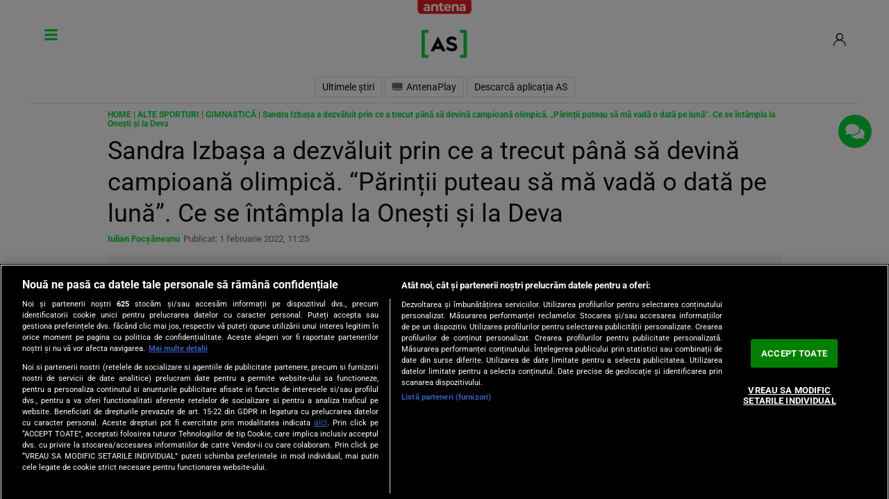

--- FILE ---
content_type: text/html; charset=UTF-8
request_url: https://as.ro/alte-sporturi/gimnastica/sandra-izbasa-a-dezvaluit-prin-ce-a-trecut-pana-sa-devina-campioana-olimpica-parintii-puteau-sa-ma-vada-o-data-pe-luna-ce-se-intampla-la-onesti-si-la-deva-162777.html
body_size: 44517
content:
<!doctype html>
<!--[if lt IE 9 ]>
<html class="ie ie678 " lang="ro">
<![endif]-->
<!--[if gte IE 9 ]>
<html class="ie " lang="ro">
<![endif]-->
<!--[if !(IE)]><!-->
<html lang="ro-RO" xmlns:fb="http://www.facebook.com/2008/fbml">
<head>
    <!-- CookiePro Cookies Consent Notice start for as.ro -->
    <script src="https://cookie-cdn.cookiepro.com/scripttemplates/otSDKStub.js"  type="text/javascript" charset="UTF-8" data-domain-script="616c501c-3cf5-456d-b0b0-2fa0e3e84028" ></script>
    <script type="text/javascript">
        function OptanonWrapper() { }
    </script>
    <!-- CookiePro Cookies Consent Notice end for as.ro -->
    <meta charset="UTF-8">
    <meta name="viewport" content="width=device-width, height=device-height, initial-scale=1.0, minimum-scale=1.0, shrink-to-fit=no" />
    <link rel="profile" href="https://gmpg.org/xfn/11">
    <meta http-equiv="X-UA-Compatible" content="IE=edge,chrome=1" />
    <meta name="HandheldFriendly" content="true" />
    <meta name="apple-mobile-web-app-capable" content="yes" />
    <meta name="apple-mobile-web-app-status-bar-style" content="black" />
    <meta name="MobileOptimized" content="320" />
    <meta property="fb:pages" content="106871407625423" />
    <meta property="fb:app_id" content="222061982275777"/>
    <link rel="stylesheet" href="https://cdn.jsdelivr.net/npm/bootstrap@4.6.0/dist/css/bootstrap.min.css" integrity="sha384-B0vP5xmATw1+K9KRQjQERJvTumQW0nPEzvF6L/Z6nronJ3oUOFUFpCjEUQouq2+l" crossorigin="anonymous">

    <meta name="description" content="Sandra Izbașa (31 de ani) a fost invitata specială a lui Cătălin Oprișan la emisiunea AS.ro LIVE. Dubla campioană olimpică a dezvăluit prin ce a trecut la începutul carierei.0">

        
    <link rel="apple-touch-icon" sizes="180x180" href="https://cdn.as.ro/wp-content/themes/antenasportunu/images/favicon/apple-icon-180x180.png?1">
    <link rel="icon" type="image/png" sizes="192x192"  href="https://cdn.as.ro/wp-content/themes/antenasportunu/images/favicon/android-icon-192x192.png?1">

    <!-- Start ART GPT Tag -->
<script>
    var PREBID_TIMEOUT = 2500;
    var FAILSAFE_TIMEOUT = 3000;
    var BIDDER_TIMEOUT = 2400;

    var adUnits = [
        {
            code: 'billboard1',
            mediaTypes: {
                banner: {
                    sizes: [[300, 250], [970, 250], [728, 90]]
                }
            },
            bids: [
                {bidder: 'appnexus', params: {placement_id: '31414407'}},
                {bidder: 'rubicon',params: {accountId: '23572', siteId: '505900', zoneId: '3019260'}},
                {bidder: 'pubmatic',params: {publisherId: '163701', adSlot: '5345122'}},
                {bidder: 'teads',params: {pageId: '178087',placementId: '193092'}},
                {bidder: 'criteo', params:{networkId:8796}},
                {bidder: 'smartadserver', params:{domain:'https://prg.smartadserver.com', siteId:'371498', pageId:'1307225', formatId:'94797'}},
                {bidder: 'ix', params: { siteId: '1021699' } },
                {bidder: 'adf', params: { mid: 802277}},
                {bidder: 'sspBC'},
                /*{bidder: 'ttd', params:{supplySourceId: 'direct98430yev', publisherId:'1'}},*/
                {bidder: 'aniview',params: {AV_PUBLISHERID: '683eb11d19818c1c050daf18', AV_CHANNELID: '690c82e9fbd92b2fd8050d49'}},
            ]
        },
        {
            code: 'billboard2',
            mediaTypes: {
                banner: {
                    sizes: [[300, 250], [970, 250], [728, 90]]
                }
            },
            bids: [
                {bidder: 'appnexus', params: {placement_id: '31414408'}},
                {bidder: 'rubicon',params: {accountId: '23572', siteId: '505900', zoneId: '3019260'}},
                {bidder: 'pubmatic',params: {publisherId: '163701', adSlot: '5345123'}},
                {bidder: 'teads',params: {pageId: '178087',placementId: '193092'}},
                {bidder: 'criteo', params:{networkId:8796}},
                {bidder: 'smartadserver', params:{domain:'https://prg.smartadserver.com', siteId:'371498', pageId:'1307225', formatId:'94797'}},
                {bidder: 'ix', params: { siteId: '1021699' } },
                {bidder: 'adf', params: { mid: 802277}},
                {bidder: 'sspBC'},
                /*{bidder: 'ttd', params:{supplySourceId: 'direct98430yev', publisherId:'1'}},*/
                {bidder: 'aniview',params: {AV_PUBLISHERID: '683eb11d19818c1c050daf18', AV_CHANNELID: '690c82e9fbd92b2fd8050d49'}},
            ]
        },
        {
            code: 'billboard3',
            mediaTypes: {
                banner: {
                    sizes: [[300, 250], [970, 250], [728, 90]]
                }
            },
            bids: [
                {bidder: 'appnexus', params: {placement_id: '31414409'}},
                {bidder: 'rubicon',params: {accountId: '23572', siteId: '505900', zoneId: '3019260'}},
                {bidder: 'pubmatic',params: {publisherId: '163701', adSlot: '5345124'}},
                {bidder: 'teads',params: {pageId: '178087',placementId: '193092'}},
                {bidder: 'criteo', params:{networkId:8796}},
                {bidder: 'smartadserver', params:{domain:'https://prg.smartadserver.com', siteId:'371498', pageId:'1307225', formatId:'94797'}},
                {bidder: 'ix', params: { siteId: '1021699' } },
                {bidder: 'sspBC'},
                /*{bidder: 'ttd', params:{supplySourceId: 'direct98430yev', publisherId:'1'}},*/
                {bidder: 'aniview',params: {AV_PUBLISHERID: '683eb11d19818c1c050daf18', AV_CHANNELID: '690c82e9fbd92b2fd8050d49'}},
            ]
        },
        {
            code: 'billboard8',
            mediaTypes: {
                banner: {
                    sizes: [[300, 250], [300, 600]]
                }
            },
            bids: [
                {bidder: 'appnexus', params: {placement_id: '31590826'}},
                {bidder: 'rubicon',params: {accountId: '23572', siteId: '505900', zoneId: '3019260'}},
                {bidder: 'pubmatic',params: {publisherId: '163701', adSlot: '5627617'}},
                {bidder: 'teads',params: {pageId: '178087',placementId: '193092'}},
                {bidder: 'criteo', params:{networkId:8796}},
                {bidder: 'smartadserver', params:{domain:'https://prg.smartadserver.com', siteId:'371498', pageId:'1307225', formatId:'94797'}},
                {bidder: 'ix', params: { siteId: '1021699' } },
                {bidder: 'sspBC'},
                /*{bidder: 'ttd', params:{supplySourceId: 'direct98430yev', publisherId:'1'}},*/
                {bidder: 'aniview',params: {AV_PUBLISHERID: '683eb11d19818c1c050daf18', AV_CHANNELID: '690c82e9fbd92b2fd8050d49'}},
            ]
        },
        {
            code: 'billboard_featured',
            mediaTypes: {
                banner: {
                    sizes: [[300, 250], [300, 600]]
                }
            },
            bids: [
                {bidder: 'appnexus', params: {placement_id: '31590826'}},
                {bidder: 'rubicon',params: {accountId: '23572', siteId: '505900', zoneId: '3019260'}},
                {bidder: 'pubmatic',params: {publisherId: '163701', adSlot: '5627617'}},
                {bidder: 'teads',params: {pageId: '178087',placementId: '193092'}},
                {bidder: 'criteo', params:{networkId:8796}},
                {bidder: 'smartadserver', params:{domain:'https://prg.smartadserver.com', siteId:'371498', pageId:'1307225', formatId:'94797'}},
                {bidder: 'ix', params: { siteId: '1021699' } },
                {bidder: 'sspBC'},
                /*{bidder: 'ttd', params:{supplySourceId: 'direct98430yev', publisherId:'1'}},*/
                {bidder: 'aniview',params: {AV_PUBLISHERID: '683eb11d19818c1c050daf18', AV_CHANNELID: '690c82e9fbd92b2fd8050d49'}},
            ]
        },
        {
            code: 'billboard8_mobile',
            mediaTypes: {
                banner: {
                    sizes: [[300, 250], [300, 600]]
                }
            },
            bids: [
                {bidder: 'appnexus', params: {placement_id: '31590826'}},
                {bidder: 'rubicon',params: {accountId: '23572', siteId: '505900', zoneId: '3019260'}},
                {bidder: 'pubmatic',params: {publisherId: '163701', adSlot: '5627617'}},
                {bidder: 'teads',params: {pageId: '178087',placementId: '193092'}},
                {bidder: 'criteo', params:{networkId:8796}},
                {bidder: 'smartadserver', params:{domain:'https://prg.smartadserver.com', siteId:'371498', pageId:'1307225', formatId:'94797'}},
                {bidder: 'ix', params: { siteId: '1021699' } },
                {bidder: 'sspBC'},
                /*{bidder: 'ttd', params:{supplySourceId: 'direct98430yev', publisherId:'1'}},*/
                {bidder: 'aniview',params: {AV_PUBLISHERID: '683eb11d19818c1c050daf18', AV_CHANNELID: '690c82e9fbd92b2fd8050d49'}},
            ]
        },
        {
            code: 'ribbontop',
            mediaTypes: {
                banner: {
                    sizes: [[300, 100], [320, 50], [320, 60]]
                }
            },
            bids: [
                {bidder: 'appnexus', params: {placement_id: '31414406'}},
                {bidder: 'rubicon',params: {accountId: '23572', siteId: '505900', zoneId: '3019260'}},
                {bidder: 'pubmatic',params: {publisherId: '163701', adSlot: '5345132'}},
                {bidder: 'teads',params: {pageId: '178086',placementId: '193091'}},
                {bidder: 'criteo', params: {networkId: 8796}},
                {bidder: 'smartadserver', params:{domain:'https://prg.smartadserver.com', siteId:'371498', pageId:'1307225', formatId:'94797'}},
                {bidder: 'ix', params: { siteId: '1021699' } },
                {bidder: 'adf', params: { mid: 1927540}},
                {bidder: 'sspBC'},
                /*{bidder: 'ttd', params:{supplySourceId: 'direct98430yev', publisherId:'1'}},*/
                {bidder: 'aniview',params: {AV_PUBLISHERID: '683eb11d19818c1c050daf18', AV_CHANNELID: '690c82e9fbd92b2fd8050d49'}},
            ]
        }
    ];

    var customPriceGranularity = {
        'buckets': [
            {'precision': 2,'min': 0,'max': 3,'increment': 0.01},
            {'precision': 2,'min': 3,'max': 8,'increment': 0.05},
            {'precision': 2,'min': 8,'max': 50,'increment': 0.5}
        ]
    };

    var googletag = googletag || {};
    googletag.cmd = googletag.cmd || [];
    var cX = cX || {};
    cX.callQueue = cX.callQueue || [];
    googletag.cmd.push(function() {
        googletag.pubads().disableInitialLoad();
    });

    var pbjs = pbjs || {};
    pbjs.que = pbjs.que || [];

    pbjs.que.push(function() {
        pbjs.addAdUnits(adUnits);
        pbjs.setConfig({
            allowActivities: {
                accessDevice: {
                    default: true
                }
            },
            consentManagement: {
                gdpr: {
                    cmpApi: 'iab',
                    timeout: 8000,
                    defaultGdprScope: true
                }
            },
            enableSendAllBids: true,
            priceGranularity: customPriceGranularity,
            currency: {
                adServerCurrency: 'EUR',
                granularityMultiplier: 1,
                defaultRates: {'USD': {'EUR': 0.96}},
            },
            cache: {url: true},
            debug: false,
            enableTIDs: true,
            userSync: {
                filterSettings: {
                    all: {
                        bidders: '*',
                        filter: 'include'
                    },
                },
                userIds: [
                    {
                        name: "id5Id",
                        params: {
                            partner: 1467,
                            externalModuleUrl: 'https://cdn.id5-sync.com/api/1.0/id5PrebidModule.js',
                        },
                        storage: {
                            type: "html5",
                            name: "id5id",
                            expires: 90,
                            refreshInSeconds: 28800
                        },
                    },
                    {
                        name: 'teadsId',
                        params: {
                            pubId: 26540
                        }
                    },
                    {
                        name: "unifiedId",
                        params: {
                            url: "//match.adsrvr.org/track/rid?ttd_pid=MyTtidPid&fmt=json",
                            partner: "ajleelu"
                        },
                        storage: {
                            type: "cookie",
                            name: "pbjs-unifiedid",
                            expires: 60
                        }
                    }
                ],
                auctionDelay: 50,
                syncDelay: 3000
            },
            gptPreAuction: {
                enabled: true,
                useDefaultPreAuction: true
            },
            bidderTimeout: BIDDER_TIMEOUT
        });
        pbjs.bidderSettings = {
            standard: {
                storageAllowed: true,
                adserverTargeting: [{
                    key: "hb_bidder",
                    val: function(bidResponse) {
                        return bidResponse.bidderCode;
                    }
                }, {
                    key: "hb_adid",
                    val: function(bidResponse) {
                        return bidResponse.adId;
                    }
                }, {
                    key: "hb_pb",
                    val: function(bidResponse) {
                        return bidResponse.pbCg;
                    }
                }, {
                    key: 'hb_size',
                    val: function (bidResponse) {
                        return bidResponse.size;
                    }
                }, {
                    key: 'hb_source',
                    val: function (bidResponse) {
                        return bidResponse.source;
                    }
                }, {
                    key: 'hb_format',
                    val: function (bidResponse) {
                        return bidResponse.mediaType;
                    }
                }]
            }
        }
        pbjs.requestBids({
            bidsBackHandler: function () {
                //pbjs.setPAAPIConfigForGPT();
                initAdserver();
            },
            timeout: PREBID_TIMEOUT
        });
    });

    function initAdserver() {
        if (pbjs.initAdserverSet) return;
        pbjs.initAdserverSet = true;
        googletag.cmd.push(function() {
            pbjs.que.push(function() {
                pbjs.setTargetingForGPTAsync();
                googletag.pubads().refresh();
            });
        });
    }

    // in case PBJS doesn't load
    setTimeout(function() {
        initAdserver();
    }, FAILSAFE_TIMEOUT);


    var breakpoint = 1150;

    if ( window.innerWidth < breakpoint ) {
        window.device = 'mobile';
    } else {
        window.device = 'desktop';
    }

    var mobile_sizes = [[300,250],[300,600]];
    var desktop_sizes = [[728, 90], [970, 250]];
    var one_size = [[300,250]];
    var one_size_doi = [[300,600]];

    var banner_sizes = mobile_sizes;

    if (window.device == 'desktop') {
        banner_sizes = desktop_sizes;
    }

    googletag.cmd.push(function() {
        googletag.pubads().enableSingleRequest();
        googletag.pubads().collapseEmptyDivs();
        googletag.pubads().setCentering(true);
        googletag.pubads().enableLazyLoad({
            fetchMarginPercent: 500,
            renderMarginPercent: 200,
            mobileScaling: 2.0,
        });
        googletag.pubads().addEventListener("slotRequested", (event) => {
            console.log(event.slot.getSlotElementId(), "fetched");
        });
        googletag.pubads().addEventListener("slotOnload", (event) => {
            console.log(event.slot.getSlotElementId(), "rendered");
        });
        googletag.pubads().setTargeting('CxSegments', cX.getUserSegmentIds({
            persistedQueryId:'58e1e0359da065ca9278b4d3044d08eac55ea251'
        }));
        googletag.enableServices();
    });
</script>
<!-- End GPT Tag -->        <meta name="robots" content="max-image-preview:large", "max-video-preview:-1">
        <meta name="publish-date" content="2022-02-01T11:25:53+02:00" />
                    <meta property="article:modified_time" content="2022-02-01T11:26:11+02:00" />
                <meta name="cXenseParse:pageclass" content="article"/>
        <meta name="cXenseParse:url" content="https://as.ro/alte-sporturi/gimnastica/sandra-izbasa-a-dezvaluit-prin-ce-a-trecut-pana-sa-devina-campioana-olimpica-parintii-puteau-sa-ma-vada-o-data-pe-luna-ce-se-intampla-la-onesti-si-la-deva-162777.html"/>
                    <meta property="cXenseParse:author" content="" />
                <meta name="twitter:title" content="Sandra Izbașa a dezvăluit prin ce a trecut până să devină campioană olimpică. &quot;Părinții puteau să mă vadă o dată pe lună&quot;. Ce se întâmpla la Onești și la Deva - Antena Sport">
        <meta name="twitter:description" content="">
        <meta name="twitter:image" content="https://cdn.as.ro/wp-content/uploads/2022/02/sandra-izbasa-oprisan.jpg">
        
            <!-- Cxense SATI script 2.0 begin -->
        <script type="text/javascript">
            window.cX = window.cX || {}; cX.callQueue = cX.callQueue || [];
            cX.callQueue.push(['setSiteId', '1132939368492208437']);
            cX.callQueue.push(['sendPageViewEvent']);
        </script>
        <script type="text/javascript" async src="//code3.adtlgc.com/js/sati_init.js"></script>
        <script type="text/javascript">
            (function(d,s,e,t){e=d.createElement(s);e.type='text/java'+s;e.async='async';
                e.src='http'+('https:'===location.protocol?'s://s':'://')+'cdn.cxense.com/cx.js';
                t=d.getElementsByTagName(s)[0];t.parentNode.insertBefore(e,t);})(document,'script');
            cX.callQueue.push(['sync', 'smart']);
            /*cX.callQueue.push(['sync','rub']);
            cX.callQueue.push(['sync','adform']);*/
        </script>
        <!-- Cxense SATI script 2.0 end -->
    
        <script type="text/javascript">
        var __dfp_categ="Alte sporturi";
        var __dfp_subcateg="Gimnastică";
        var __dfp_mature="no";

        var __dfp_mappingBillboard = null,
            __dfp_mappingLeaderboard = null,
            __dfp_mappingFinArtMobile = null,
            __dfp_mappingRectangle300x600 = null,
            __dfp_mappingTextLink = null,
            __dfp_mappingSpecial = null;

    </script>

<script type='text/javascript'>
    cX.callQueue.push(['invoke', function() {
        googletag.cmd.push(function() {
            googletag.pubads().setTargeting("Site", "antenasport");
            googletag.pubads().setTargeting('mature', __dfp_mature);
            googletag.pubads().setTargeting("Categ",__dfp_categ);
            if ( __dfp_subcateg ) googletag.pubads().setTargeting("Subcateg",__dfp_subcateg);
            googletag.pubads().setTargeting('CxSegments', cX.getUserSegmentIds({persistedQueryId:'58e1e0359da065ca9278b4d3044d08eac55ea251'}));
            googletag.pubads().enableSingleRequest();
            googletag.pubads().enableVideoAds();
            googletag.pubads().collapseEmptyDivs();
            googletag.enableServices();
        });
    }]);
</script> 
    <!-- Global site tag (gtag.js) - Google Analytics -->
    <script async src="https://www.googletagmanager.com/gtag/js?id=G-T2K1F9ZSB4"></script>
    <script>
        window.dataLayer = window.dataLayer || [];
        function gtag(){dataLayer.push(arguments);}
        gtag('js', new Date());
        gtag('config', 'G-T2K1F9ZSB4');
    </script>

    <meta name='robots' content='index, follow, max-image-preview:large, max-snippet:-1, max-video-preview:-1' />

	<!-- This site is optimized with the Yoast SEO Premium plugin v26.8 (Yoast SEO v26.8) - https://yoast.com/product/yoast-seo-premium-wordpress/ -->
	<title>Sandra Izbașa a dezvăluit prin ce a trecut până să devină campioană olimpică. &quot;Părinții puteau să mă vadă o dată pe lună&quot;. Ce se întâmpla la Onești și la Deva - Antena Sport</title>
	<meta name="description" content="Sandra Izbașa (31 de ani) a fost invitata specială a lui Cătălin Oprișan la emisiunea AS.ro LIVE. Dubla campioană olimpică a dezvăluit prin ce a trecut la începutul carierei." />
	<link rel="canonical" href="https://as.ro/alte-sporturi/gimnastica/sandra-izbasa-a-dezvaluit-prin-ce-a-trecut-pana-sa-devina-campioana-olimpica-parintii-puteau-sa-ma-vada-o-data-pe-luna-ce-se-intampla-la-onesti-si-la-deva-162777.html" />
	<meta property="og:locale" content="ro_RO" />
	<meta property="og:type" content="article" />
	<meta property="og:title" content="Sandra Izbașa a dezvăluit prin ce a trecut până să devină campioană olimpică. &quot;Părinții puteau să mă vadă o dată pe lună&quot;. Ce se întâmpla la Onești și la Deva - Antena Sport" />
	<meta property="og:description" content="Sandra Izbașa (31 de ani) a fost invitata specială a lui Cătălin Oprișan la emisiunea AS.ro LIVE. Dubla campioană olimpică a dezvăluit prin ce a trecut la începutul carierei." />
	<meta property="og:url" content="https://as.ro/alte-sporturi/gimnastica/sandra-izbasa-a-dezvaluit-prin-ce-a-trecut-pana-sa-devina-campioana-olimpica-parintii-puteau-sa-ma-vada-o-data-pe-luna-ce-se-intampla-la-onesti-si-la-deva-162777.html" />
	<meta property="og:site_name" content="Antena Sport" />
	<meta property="article:publisher" content="https://www.facebook.com/AntenaSport/" />
	<meta property="article:published_time" content="2022-02-01T09:25:53+00:00" />
	<meta property="article:modified_time" content="2022-02-01T09:26:11+00:00" />
	<meta property="og:image" content="https://cdn.as.ro/wp-content/uploads/2022/02/sandra-izbasa-oprisan.jpg" />
	<meta property="og:image:width" content="1200" />
	<meta property="og:image:height" content="658" />
	<meta property="og:image:type" content="image/jpeg" />
	<meta name="author" content="Iulian Focșăneanu" />
	<meta name="twitter:card" content="summary_large_image" />
	<meta name="twitter:creator" content="@Antena_Sport" />
	<meta name="twitter:site" content="@Antena_Sport" />
	<meta name="twitter:label1" content="Scris de" />
	<meta name="twitter:data1" content="Iulian Focșăneanu" />
	<meta name="twitter:label2" content="Timp estimat pentru citire" />
	<meta name="twitter:data2" content="2 minute" />
	<script type="application/ld+json" class="yoast-schema-graph">{
	    "@context": "https://schema.org",
	    "@graph": [
	        {
	            "@type": "NewsArticle",
	            "@id": "https://as.ro/alte-sporturi/gimnastica/sandra-izbasa-a-dezvaluit-prin-ce-a-trecut-pana-sa-devina-campioana-olimpica-parintii-puteau-sa-ma-vada-o-data-pe-luna-ce-se-intampla-la-onesti-si-la-deva-162777.html#article",
	            "isPartOf": {
	                "@id": "https://as.ro/alte-sporturi/gimnastica/sandra-izbasa-a-dezvaluit-prin-ce-a-trecut-pana-sa-devina-campioana-olimpica-parintii-puteau-sa-ma-vada-o-data-pe-luna-ce-se-intampla-la-onesti-si-la-deva-162777.html"
	            },
	            "author": {
	                "name": "Iulian Focșăneanu",
	                "@id": "https://as.ro/#/schema/person/6f5f4326441a4b073d789d6f8c9638f1"
	            },
	            "headline": "Sandra Izbașa a dezvăluit prin ce a trecut până să devină campioană olimpică. &#8220;Părinții puteau să mă vadă o dată pe lună&#8221;. Ce se întâmpla la Onești și la Deva",
	            "datePublished": "2022-02-01T09:25:53+00:00",
	            "dateModified": "2022-02-01T09:26:11+00:00",
	            "mainEntityOfPage": {
	                "@id": "https://as.ro/alte-sporturi/gimnastica/sandra-izbasa-a-dezvaluit-prin-ce-a-trecut-pana-sa-devina-campioana-olimpica-parintii-puteau-sa-ma-vada-o-data-pe-luna-ce-se-intampla-la-onesti-si-la-deva-162777.html"
	            },
	            "wordCount": 410,
	            "publisher": {
	                "@id": "https://as.ro/#organization"
	            },
	            "image": {
	                "@id": "https://as.ro/alte-sporturi/gimnastica/sandra-izbasa-a-dezvaluit-prin-ce-a-trecut-pana-sa-devina-campioana-olimpica-parintii-puteau-sa-ma-vada-o-data-pe-luna-ce-se-intampla-la-onesti-si-la-deva-162777.html#primaryimage"
	            },
	            "thumbnailUrl": "https://cdn.as.ro/wp-content/uploads/2022/02/sandra-izbasa-oprisan.jpg",
	            "keywords": [
	                "as.ro live",
	                "campioană olimpică",
	                "catalin oprisan",
	                "exclusiv as.ro live",
	                "sandra izbasa"
	            ],
	            "articleSection": [
	                "Gimnastică"
	            ],
	            "inLanguage": "ro-RO",
	            "copyrightYear": "2022",
	            "copyrightHolder": {
	                "@id": "https://as.ro/#organization"
	            }
	        },
	        {
	            "@type": "WebPage",
	            "@id": "https://as.ro/alte-sporturi/gimnastica/sandra-izbasa-a-dezvaluit-prin-ce-a-trecut-pana-sa-devina-campioana-olimpica-parintii-puteau-sa-ma-vada-o-data-pe-luna-ce-se-intampla-la-onesti-si-la-deva-162777.html",
	            "url": "https://as.ro/alte-sporturi/gimnastica/sandra-izbasa-a-dezvaluit-prin-ce-a-trecut-pana-sa-devina-campioana-olimpica-parintii-puteau-sa-ma-vada-o-data-pe-luna-ce-se-intampla-la-onesti-si-la-deva-162777.html",
	            "name": "Sandra Izbașa a dezvăluit prin ce a trecut până să devină campioană olimpică. \"Părinții puteau să mă vadă o dată pe lună\". Ce se întâmpla la Onești și la Deva - Antena Sport",
	            "isPartOf": {
	                "@id": "https://as.ro/#website"
	            },
	            "primaryImageOfPage": {
	                "@id": "https://as.ro/alte-sporturi/gimnastica/sandra-izbasa-a-dezvaluit-prin-ce-a-trecut-pana-sa-devina-campioana-olimpica-parintii-puteau-sa-ma-vada-o-data-pe-luna-ce-se-intampla-la-onesti-si-la-deva-162777.html#primaryimage"
	            },
	            "image": {
	                "@id": "https://as.ro/alte-sporturi/gimnastica/sandra-izbasa-a-dezvaluit-prin-ce-a-trecut-pana-sa-devina-campioana-olimpica-parintii-puteau-sa-ma-vada-o-data-pe-luna-ce-se-intampla-la-onesti-si-la-deva-162777.html#primaryimage"
	            },
	            "thumbnailUrl": "https://cdn.as.ro/wp-content/uploads/2022/02/sandra-izbasa-oprisan.jpg",
	            "datePublished": "2022-02-01T09:25:53+00:00",
	            "dateModified": "2022-02-01T09:26:11+00:00",
	            "description": "Sandra Izbașa (31 de ani) a fost invitata specială a lui Cătălin Oprișan la emisiunea AS.ro LIVE. Dubla campioană olimpică a dezvăluit prin ce a trecut la începutul carierei.",
	            "breadcrumb": {
	                "@id": "https://as.ro/alte-sporturi/gimnastica/sandra-izbasa-a-dezvaluit-prin-ce-a-trecut-pana-sa-devina-campioana-olimpica-parintii-puteau-sa-ma-vada-o-data-pe-luna-ce-se-intampla-la-onesti-si-la-deva-162777.html#breadcrumb"
	            },
	            "inLanguage": "ro-RO",
	            "potentialAction": [
	                {
	                    "@type": "ReadAction",
	                    "target": [
	                        "https://as.ro/alte-sporturi/gimnastica/sandra-izbasa-a-dezvaluit-prin-ce-a-trecut-pana-sa-devina-campioana-olimpica-parintii-puteau-sa-ma-vada-o-data-pe-luna-ce-se-intampla-la-onesti-si-la-deva-162777.html"
	                    ]
	                }
	            ]
	        },
	        {
	            "@type": "ImageObject",
	            "inLanguage": "ro-RO",
	            "@id": "https://as.ro/alte-sporturi/gimnastica/sandra-izbasa-a-dezvaluit-prin-ce-a-trecut-pana-sa-devina-campioana-olimpica-parintii-puteau-sa-ma-vada-o-data-pe-luna-ce-se-intampla-la-onesti-si-la-deva-162777.html#primaryimage",
	            "url": "https://cdn.as.ro/wp-content/uploads/2022/02/sandra-izbasa-oprisan.jpg",
	            "contentUrl": "https://cdn.as.ro/wp-content/uploads/2022/02/sandra-izbasa-oprisan.jpg",
	            "width": 1200,
	            "height": 658,
	            "caption": "Sandra Izbașa, invitata lui Cătălin Oprișan"
	        },
	        {
	            "@type": "BreadcrumbList",
	            "@id": "https://as.ro/alte-sporturi/gimnastica/sandra-izbasa-a-dezvaluit-prin-ce-a-trecut-pana-sa-devina-campioana-olimpica-parintii-puteau-sa-ma-vada-o-data-pe-luna-ce-se-intampla-la-onesti-si-la-deva-162777.html#breadcrumb",
	            "itemListElement": [
	                {
	                    "@type": "ListItem",
	                    "position": 1,
	                    "name": "Home",
	                    "item": "https://as.ro/"
	                },
	                {
	                    "@type": "ListItem",
	                    "position": 2,
	                    "name": "Alte sporturi",
	                    "item": "https://as.ro/alte-sporturi"
	                },
	                {
	                    "@type": "ListItem",
	                    "position": 3,
	                    "name": "Gimnastică",
	                    "item": "https://as.ro/alte-sporturi/gimnastica"
	                },
	                {
	                    "@type": "ListItem",
	                    "position": 4,
	                    "name": "Sandra Izbașa a dezvăluit prin ce a trecut până să devină campioană olimpică. &#8222;Părinții puteau să mă vadă o dată pe lună&#8221;. Ce se întâmpla la Onești și la Deva"
	                }
	            ]
	        },
	        {
	            "@type": "WebSite",
	            "@id": "https://as.ro/#website",
	            "url": "https://as.ro/",
	            "name": "Antena Sport",
	            "description": "Ultimele stiri din sport, din Romania si din strainatate - rezultate meciuri - vezi victoriile si infrangerile.",
	            "publisher": {
	                "@id": "https://as.ro/#organization"
	            },
	            "alternateName": "AS.ro",
	            "inLanguage": "ro-RO"
	        },
	        {
	            "@type": "Person",
	            "@id": "https://as.ro/#/schema/person/6f5f4326441a4b073d789d6f8c9638f1",
	            "name": "Iulian Focșăneanu",
	            "url": "https://as.ro/author/iulian-focsaneanu"
	        }
	    ]
	}</script>
	<!-- / Yoast SEO Premium plugin. -->


<link rel='dns-prefetch' href='//ajax.googleapis.com' />
<link rel='dns-prefetch' href='//cdn.jsdelivr.net' />
<link rel="alternate" type="application/rss+xml" title="Antena Sport &raquo; Flux" href="https://as.ro/feed" />
<link rel="alternate" type="application/rss+xml" title="Antena Sport &raquo; Flux comentarii" href="https://as.ro/comments/feed" />
<link rel="alternate" title="oEmbed (JSON)" type="application/json+oembed" href="https://as.ro/wp-json/oembed/1.0/embed?url=https%3A%2F%2Fas.ro%2Falte-sporturi%2Fgimnastica%2Fsandra-izbasa-a-dezvaluit-prin-ce-a-trecut-pana-sa-devina-campioana-olimpica-parintii-puteau-sa-ma-vada-o-data-pe-luna-ce-se-intampla-la-onesti-si-la-deva-162777.html" />
<link rel="alternate" title="oEmbed (XML)" type="text/xml+oembed" href="https://as.ro/wp-json/oembed/1.0/embed?url=https%3A%2F%2Fas.ro%2Falte-sporturi%2Fgimnastica%2Fsandra-izbasa-a-dezvaluit-prin-ce-a-trecut-pana-sa-devina-campioana-olimpica-parintii-puteau-sa-ma-vada-o-data-pe-luna-ce-se-intampla-la-onesti-si-la-deva-162777.html&#038;format=xml" />
<style id='wp-img-auto-sizes-contain-inline-css'>
img:is([sizes=auto i],[sizes^="auto," i]){contain-intrinsic-size:3000px 1500px}
/*# sourceURL=wp-img-auto-sizes-contain-inline-css */
</style>
<link rel='stylesheet' id='slider-widget-css-css' href='https://cdn.as.ro/wp-content/plugins/dag-slider-widget/css/slider-widget.css?ver=0.0.1' media='all' />
<link rel='stylesheet' id='contact-form-7-css' href='https://cdn.as.ro/wp-content/plugins/contact-form-7/includes/css/styles.css?ver=6.1.4' media='all' />
<link rel='stylesheet' id='dag-custom-rss-widget-style-css' href='https://cdn.as.ro/wp-content/plugins/dag-custom-rss-widget/widgets/css/dag-custom-rss-widget.css?ver=2025.07.24-3' media='all' />
<link rel='stylesheet' id='dag-custom-rss-widget-sliders-style-css' href='https://cdn.as.ro/wp-content/plugins/dag-custom-rss-widget/widgets/css/dag-slider-widget.css?ver=6.9' media='all' />
<link rel='stylesheet' id='dag-widget-parteneri-simplu-css' href='https://cdn.as.ro/wp-content/plugins/dag-custom-rss-widget/widgets/css/dag-widget-parteneri-simplu.css?ver=2025.03.10-2' media='all' />
<link rel='stylesheet' id='dag-f1-css-css' href='https://cdn.as.ro/wp-content/plugins/dag-enetpulse/css/dag-f1.css?ver=6.9' media='all' />
<link rel='stylesheet' id='dag-rezultate-css' href='https://cdn.as.ro/wp-content/plugins/dag-rezultate/css/dag-rezultate.css?ver=6.9' media='all' />
<link rel='stylesheet' id='dag-sso-comments-css-css' href='https://cdn.as.ro/wp-content/plugins/dag-sso-comment/css/sso-comment.css?1&#038;ver=6.9' media='all' />
<link rel='stylesheet' id='dag-sso-css-css' href='https://cdn.as.ro/wp-content/plugins/dag-sso/css/sso.css?ver=6.9' media='all' />
<link rel='stylesheet' id='wp-polls-css' href='https://cdn.as.ro/wp-content/plugins/wp-polls/dag-css.css?ver=2.77.3' media='all' />
<style id='wp-polls-inline-css'>
.wp-polls .pollbar {
	background: #04DB3B;
	position: absolute;
	bottom: 5px;
	height: 5px;
	border-radius: 50px;
}

/*# sourceURL=wp-polls-inline-css */
</style>
<link rel='stylesheet' id='antenasportunu-style-css' href='https://cdn.as.ro/wp-content/themes/antenasportunu/style.css?ver=2025.09.30-1' media='all' />
<link rel='stylesheet' id='antenasportunu-sport-css' href='https://cdn.as.ro/wp-content/themes/antenasportunu/css/sport.css?ver=2025.09.30-1' media='all' />
<link rel='stylesheet' id='antenasportunu-sticky-css' href='https://cdn.as.ro/wp-content/themes/antenasportunu/css/banner-sticky.css?ver=2025.09.30-1' media='all' />
<link rel='stylesheet' id='antenasportunu-new-design-css' href='https://cdn.as.ro/wp-content/themes/antenasportunu/css/new-design.css?ver=2025.09.30-1' media='all' />
<link rel='stylesheet' id='antenasportunu-css-hp-css' href='https://cdn.as.ro/wp-content/themes/antenasportunu/css/css-hp.css?ver=2025.09.30-1' media='all' />
<link rel='stylesheet' id='antenasportunu-widgets-css' href='https://cdn.as.ro/wp-content/themes/antenasportunu/css/widgets.css?ver=2025.09.30-1' media='all' />
<link rel='stylesheet' id='jquery-lazyloadxt-fadein-css-css' href='https://cdn.as.ro/wp-content/plugins/a3-lazy-load/assets/css/jquery.lazyloadxt.fadein.css?ver=6.9' media='all' />
<link rel='stylesheet' id='a3a3_lazy_load-css' href='https://cdn.as.ro/wp-content/uploads/sass/a3_lazy_load.min.css?ver=1679304751' media='all' />
<script src="https://cdn.as.ro/wp-content/plugins/dag-custom-rss-widget/widgets/js/dag-slider-widget.js?ver=6.9" id="dag-custom-rss-widget-widget-sliders-js-js"></script>
<script src="https://cdn.as.ro/wp-content/plugins/dag-enetpulse/js/dag-f1.js?ver=6.9" id="dag-f1-js-js"></script>
<script src="https://ajax.googleapis.com/ajax/libs/jquery/1.12.4/jquery.min.js?ver=6.9" id="dag-rezultate-jquery-js"></script>
<script src="https://cdn.jsdelivr.net/npm/bootstrap@4.6.0/dist/js/bootstrap.bundle.min.js?ver=6.9" id="dag-rezultate-bootstrap-js"></script>
<script src="https://cdn.as.ro/wp-content/plugins/dag-rezultate/js/dag-rezultate.js?ver=6.9" id="dag-rezultate-js-js"></script>
<script id="jquery-core-js-extra">
var dag_ajax_comments_obj = {"ajax_url":"https://as.ro/wp-admin/admin-ajax.php"};
var dag_ajax_obj = {"ajax_url":"https://as.ro/wp-admin/admin-ajax.php"};
//# sourceURL=jquery-core-js-extra
</script>
<script src="https://cdn.as.ro/wp-includes/js/jquery/jquery.min.js?ver=3.7.1" id="jquery-core-js"></script>
<script src="https://cdn.as.ro/wp-includes/js/jquery/jquery-migrate.min.js?ver=3.4.1" id="jquery-migrate-js"></script>
<script src="https://cdn.as.ro/wp-content/plugins/dag-sso-comment/js/sso-comment.js?ver=6.9" id="dag-sso-comments-js-js"></script>
<script src="https://cdn.as.ro/wp-content/plugins/dag-sso/js/sso.js?ver=6.9" id="dag-sso-js-js"></script>
<link rel="https://api.w.org/" href="https://as.ro/wp-json/" /><link rel="alternate" title="JSON" type="application/json" href="https://as.ro/wp-json/wp/v2/posts/162777" /><link rel="EditURI" type="application/rsd+xml" title="RSD" href="https://as.ro/xmlrpc.php?rsd" />
<link rel='shortlink' href='https://as.ro/?p=162777' />
<script type='text/javascript'>window.presslabs = {"home_url":"https:\/\/as.ro"}</script><script type='text/javascript'>
	(function () {
		var pl_beacon = document.createElement('script');
		pl_beacon.type = 'text/javascript';
		pl_beacon.async = true;
		var host = 'https://as.ro';
		if ('https:' == document.location.protocol) {
			host = host.replace('http://', 'https://');
		}
		pl_beacon.src = host + '/' + 'DnKunBXuGuwi' + '.js?ts=' + Math.floor((Math.random() * 100000) + 1);
		var first_script_tag = document.getElementsByTagName('script')[0];
		first_script_tag.parentNode.insertBefore(pl_beacon, first_script_tag);
	})();
</script><script type="text/javascript">
           var ajaxurl = "https://as.ro/wp-admin/admin-ajax.php";
         </script>  <script src="https://cdn.onesignal.com/sdks/web/v16/OneSignalSDK.page.js" defer></script>
  <script>
          window.OneSignalDeferred = window.OneSignalDeferred || [];
          OneSignalDeferred.push(async function(OneSignal) {
            await OneSignal.init({
              appId: "94d8f157-9ccf-438a-8125-7f5721c6bf1b",
              serviceWorkerOverrideForTypical: true,
              path: "https://as.ro/wp-content/plugins/onesignal-free-web-push-notifications/sdk_files/",
              serviceWorkerParam: { scope: "/wp-content/plugins/onesignal-free-web-push-notifications/sdk_files/push/onesignal/" },
              serviceWorkerPath: "OneSignalSDKWorker.js",
            });
          });

          // Unregister the legacy OneSignal service worker to prevent scope conflicts
          if (navigator.serviceWorker) {
            navigator.serviceWorker.getRegistrations().then((registrations) => {
              // Iterate through all registered service workers
              registrations.forEach((registration) => {
                // Check the script URL to identify the specific service worker
                if (registration.active && registration.active.scriptURL.includes('OneSignalSDKWorker.js.php')) {
                  // Unregister the service worker
                  registration.unregister().then((success) => {
                    if (success) {
                      console.log('OneSignalSW: Successfully unregistered:', registration.active.scriptURL);
                    } else {
                      console.log('OneSignalSW: Failed to unregister:', registration.active.scriptURL);
                    }
                  });
                }
              });
            }).catch((error) => {
              console.error('Error fetching service worker registrations:', error);
            });
        }
        </script>
		<style id="wp-custom-css">
			.article-wrapper figure {
	max-width: 636px;
}

    .dag-gallery__title h1 {
        max-width: 636px;
    }


.news-listing.acum-pe-homepage .small-news-listing-wrapper .news-item p {
	display:none;
}

.news-listing.acum-pe-homepage .small-news-listing-wrapper .news-item {
	padding-left: 20px
}

.new-design .article-wrapper p {
	font-size: 20px
}

.new-design .article-wrapper p.photo-credits {
	font-size: 13px
}

.new-design .article-wrapper .controller h1, .new-design .article-wrapper .controller .ex-h1,
.newsletter-controller .newsletter-subscription .ex-h2,
.news-listing .controller > .ex-h3 span {
	font-weight: 400!important;
}

@media (max-width: 750px){
	
.news-listing.acum-pe-homepage .small-news-listing-wrapper .news-item:nth-child(3),
.news-listing.acum-pe-homepage .small-news-listing-wrapper .news-item:nth-child(6),
.news-listing.acum-pe-homepage .small-news-listing-wrapper .news-item:nth-child(9),
.news-listing.acum-pe-homepage .small-news-listing-wrapper .news-item:nth-child(12),
.news-listing.acum-pe-homepage .small-news-listing-wrapper .news-item:nth-child(15) {
	display: block;
	padding-left: 0;
	padding-right: 0;
}

.news-listing.acum-pe-homepage  .small-news-listing-wrapper .news-item:nth-child(3) .news-item-info,
.news-listing.acum-pe-homepage .small-news-listing-wrapper .news-item:nth-child(6) .news-item-info,
.news-listing.acum-pe-homepage .small-news-listing-wrapper .news-item:nth-child(9) .news-item-info,
.news-listing.acum-pe-homepage .small-news-listing-wrapper .news-item:nth-child(12) .news-item-info,
.news-listing.acum-pe-homepage .small-news-listing-wrapper .news-item:nth-child(15) .news-item-info {
padding: 20px;
}

.small-news-listing-wrapper .news-item:nth-child(3) .thumb,
.small-news-listing-wrapper .news-item:nth-child(3) .thumb img,
.small-news-listing-wrapper .news-item:nth-child(6) .thumb,
.small-news-listing-wrapper .news-item:nth-child(6) .thumb img,
.small-news-listing-wrapper .news-item:nth-child(9) .thumb,
.small-news-listing-wrapper .news-item:nth-child(9) .thumb img,
.small-news-listing-wrapper .news-item:nth-child(12) .thumb,
.small-news-listing-wrapper .news-item:nth-child(12) .thumb img,
.small-news-listing-wrapper .news-item:nth-child(15) .thumb,
.small-news-listing-wrapper .news-item:nth-child(15) .thumb img  {
	width: 100%;
	height: 200px;
}

.small-news-listing-wrapper .news-item:nth-child(3) .news-item-info,
.small-news-listing-wrapper .news-item:nth-child(6) .news-item-info,
.small-news-listing-wrapper .news-item:nth-child(9) .news-item-info,
.small-news-listing-wrapper .news-item:nth-child(12) .news-item-info,
.small-news-listing-wrapper .news-item:nth-child(15) .news-item-info {
	padding: 15px 0
}

.small-news-listing-wrapper .news-item:nth-child(3) .titlu-marcaj-wrapper h2,
.small-news-listing-wrapper .news-item:nth-child(6) .titlu-marcaj-wrapper h2,
.small-news-listing-wrapper .news-item:nth-child(9) .titlu-marcaj-wrapper h2,
.small-news-listing-wrapper .news-item:nth-child(12) .titlu-marcaj-wrapper h2,
.small-news-listing-wrapper .news-item:nth-child(15) .titlu-marcaj-wrapper h2 {
	font-size: 24px;
    line-height: 1.25;
}


.news-listing.acum-pe-homepage .small-news-listing-wrapper .news-item:nth-child(3) p,
.news-listing.acum-pe-homepage .small-news-listing-wrapper .news-item:nth-child(6) p,
.news-listing.acum-pe-homepage .small-news-listing-wrapper .news-item:nth-child(9) p,
.news-listing.acum-pe-homepage .small-news-listing-wrapper .news-item:nth-child(12) p,
.news-listing.acum-pe-homepage .small-news-listing-wrapper .news-item:nth-child(15) p {
	display:block;
	padding-top: 12px;
}
	
.news-listing.acum-pe-homepage .news-item__large .bracket {
	display:none;
}


}






span.wp-polls-h2 {margin-bottom:25px;}

.sharebar.active .live-item.live-acum {
    position: absolute;
    width: 115px;
    right: 0;
    top: 1px;
    background: #fff;
}

.daily-schedule {
	max-width: 1254px;
    margin: 0 auto;
    background-color: #fff;
	padding: 15px;
}

@media (min-width: 1150px) {
	.sharebar.active .live-item.live-acum {
	top: 2px;
	}
}
@media (min-width: 1150px) {
  .new-design .article-wrapper .video-js, .article-wrapper .video-js.vjs-16-9, .article-wrapper .video-js.vjs-9-16 {
    margin-top: 45px !important;
    margin-top: -4px !important;
    margin-bottom: 45px !important;
    width: 100% !important;
    height: 356px !important;
    padding: 0 !important;
		padding-top: 56.25% !important;
  }
}

#ot-sdk-btn.ot-sdk-show-settings, #ot-sdk-btn.optanon-show-settings {
	color: #04db3b!important;
	border: solid 1px #04db3b!important;
	font-size: 14px!important;
}

#ot-sdk-btn.ot-sdk-show-settings:hover {
	color: #fff!important;
}


@media (max-width: 750px){

.small-news-listing-wrapper .news-item:nth-child(3),
.small-news-listing-wrapper .news-item:nth-child(6) {
	display: block;
	padding-right: 20px
}

.small-news-listing-wrapper .news-item:nth-child(3) .thumb,
.small-news-listing-wrapper .news-item:nth-child(3) .thumb img,
.small-news-listing-wrapper .news-item:nth-child(6) .thumb,
.small-news-listing-wrapper .news-item:nth-child(6) .thumb img {
	width: 100%;
	height: 200px;
}

.small-news-listing-wrapper .news-item:nth-child(3) .news-item-info,
.small-news-listing-wrapper .news-item:nth-child(6) .news-item-info {
	padding: 15px 0
}

.small-news-listing-wrapper .news-item:nth-child(3) .titlu-marcaj-wrapper h2,
.small-news-listing-wrapper .news-item:nth-child(6) .titlu-marcaj-wrapper h2 {
	font-size: 24px;
    line-height: 1.25;
}
	
	
	
	.banner-aside {
    display: none;
}
	
	
	.parteneri-antenagroup {
		overflow: hidden
	}
	
	.parteneri-antenagroup li {
    width: 50%;
    float: left;
}
	
	
		.parteneri-antenagroup li:first-child {
    width: 100%;
    float: none;
}
	
	
	.news-item__small .news-item-info2,
	.recommendation-col-right {
		padding: 0 0 0 20px;
	}
	
	.ultimele-stiri {
		border-top: solid 1px #c3c3c3
	}
	
	.new-design .observator-promo a span {
		font-weight: 400
	}
	
	.news-listing.clasamente .controller>h2:after {
		display: none;
	}
	
	
	.news-listing.clasamente .controller>h2 span {background-color: transparent;padding: 0;box-shadow: none;
}
	
	
.titlurile-zilei__container .news-item+.news-item:before,
.news-item__small+.news-item__small:before,
.article-body .small-news-listing-wrapper .news-item__small+.news-item__small:before {
		left: 125px;
	}
	
.article-body .titlurile-zilei__container .news-item+.news-item:before,
.article-body .col2 + .col + .col .news-item::before,
.article-body .news-item__small+.news-item__small:before {
		left: 105px;
	}	
	
	
	
	.ads-div {
		position: relative;
    align-items: center;
    justify-content: center;
    display: flex;
	}
	
	
	.article-wrapper .ads-div iframe:not(#twitter-widget-0) {
		margin-top: 0!important;
	}
	
	
	.news-listing.top-stiri .ex-h2 h2 {
		position: relative;
		top: 13px;
	}
	
	.titlu-marcaj-wrapper h2,
	.titlurile-zilei__container .news-item .news-item-info h3,
	.news-item__large .news-item-info h3,
	.news-item__small .news-item-info h3,
	.main-video .news-item-info h3,
	.more-videos-container .news-item .news-item-info h3 {
		font-weight: 400;
	}
	
	
	ul.taguri {
		padding-top: 15px;
		padding-left: 15px;
	}
	
	
		.new-design-article-wrapper .reclama-text {
		position: relative;
	}
	
	.new-design-article-wrapper .reclama-text > span {
		display: block;
		text-align: center;
	}
	
	
.ultimele-stiri h6:after, .ultimele-stiri .ex-h6:after {
		border: solid 1px #c3c3c3;
	}
	
.small-news-listing-wrapper .news-item {
    padding-left: 20px;
}
	
.small-news-listing-wrapper	.news-item__small .thumb {
    width: 120px;
    height: 120px;
		overflow: hidden;
	}
	
	
.small-news-listing-wrapper	.news-item__small .thumb img	{
		width: 120px;
    height: 120px;
	}

	.sharebar {
		 padding: 0px 10px 5px 70px;
		text-align: left;
	}

	.sharebar .logo {
		top: 15px;
	}
	
	.sharebar .share-article {
		border: 0
	}
	
	
}

	.linkuri-in-article ul li a,
	.news-item-info .ex-h44,
	.main-video .news-item-info .ex-h3,
	.ultimele-stiri__stire__titlu,
	.titlu-marcaj-wrapper .ex-h22,
	.wid_3_col .ex-h22,
	.ex-h24,
	.bumbi,
	.more-videos-container .news-item      .news-item-info .ex-h3 {
		font-weight: 400;
	}

	.search-form {
    max-width: 636px;
    margin-left: auto;
    margin-right: auto;
}

.related-antenasport .thumb img {
    position: static;
    width: 100%;
    height: auto;
}

.wid_3_col{
	margin-bottom:30px
}
@media (max-width: 900px){
	

	.ads-main-article-image {
		display: none;
	}
	
	.ads-div .banner.desktopmax250 {
		    height: initial;
	}
	
.clasamente.news-listing .controller .etapa {display:flex}
	
.col2 + .col + .col .news-item::before{
    content: '';
    display: block;
    position: absolute;
    background-color: #C3C3C3;
    height: 1px;
    top: 0;
    right: 20px;
    left: 170px;
}
.col + .col .news-item{
    padding-top: 15px;
}
}
.titlurile-zilei__container .news-item__large.video {
	min-height: inherit;
}

.article-wrapper > .ads-div {overflow:hidden}


@media (min-width: 1150px){
	
	
	.news-listing .controller > h2::after, .news-listing .controller > .ex-h2::after, .news-listing .controller > h3::after, .news-listing .controller > .ex-h3::after {
		    height:0;
	}
	
	
	.news-listing .controller {
		box-shadow: inset 0 0 0 1px #FFF, inset 0 0 0 30px #FFF;
		border: solid 1px #d3d3d3;
	}
	
	
.ads-div .banner.desktopmax250 {
		    height: 250px;
	}
	
	.article-wrapper iframe:not(#twitter-widget-0) {
		margin-top: 0 !important;
    margin-bottom: 0 !important;
	}
	
	.titlurile-zilei__container .news-item .news-item-info h3,
	.news-item__large .news-item-info h3,
	.news-item__small .news-item-info h3,
	 .main-video .news-item-info h3,
	.more-videos-container .news-item .news-item-info h3,
	.titlurile-zilei__container .news-item__large .news-item-info h2,
	.titlurile-zilei__container .news-item .news-item-info h2{
		font-weight: 400;
	}
	
		.new-design-article-wrapper .reclama-text {
		position: relative;
	}
	
	.new-design-article-wrapper .reclama-text > span {
		display: block;
		text-align: center;
	}
	

	
	.div-first-p {
		overflow: hidden
	}
	
	
	
	.branding-blocker {
    z-index: 0;
	}

.ultimele-stiri h6:after, .ultimele-stiri .ex-h6:after {
		border: solid 1px #c3c3c3;
	}
	
	.popup-meniu {
		transform: translateX(200%);
	}
	
	.header {
		width: 1194px;
    margin: 0 auto;
	}
	
	.link-antenaplay {
		height:117px;
	}
	
	.logo-band {
		width: 1194px;
	}
	
	.header .live-band {
		padding-top: 2px;
	}
	
	.popup-meniu {
		max-width: 1152px;
    margin: 0 auto;
		top: 137px;
	}
	
	.popup-meniu ul li ul {
		overflow: auto;
	}
	
	.fader {
		display: none!important;
	}
	
}

@media (max-width: 1240px){
	
	
	p.poll-error {
    margin: 15px auto !important;
}
	
	.new-design-art-row {
		margin-right: 0;
	}
	
	.new-design-art-col-right {
		padding: 0 0 0 20px;
	}
	
	
}

@media only screen and (min-width: 1024px) and (max-width: 1280px) {
	
	.header .live-band {
		width: 768px;
    margin: 0 auto;
	}
	
}



@media only screen and (min-width: 750px) and (max-width: 1023px) {
	
	.header .live-band {
		width: 537px;
    margin: 0 auto;
	}
	
	.ads-div .ads__title {
		display:none;
	}
	
	.ads-div .banner.max250 {
		height: 350px;
	}
	
	.ultimele-stiri .banner {
		width:300px;
		max-height: initial;
    height: initial;
		margin: 0 auto 15px auto;
	}
	
	.new-design .main-article-image {
		width: 100%;
	}
	
	.recommendation-col-left,
	.thumbnail.recommendation-col-left .wow.fadeIn {
		width: 150px;
	}
	
	.new-design .top-read {
		display:none;
	}
	
	
}
		</style>
		
    
                <!--<script type="text/javascript">
            if (window.device == 'mobile') {
                $(document).ready(function() {
                    let adShown = false;
                    $(window).scroll(function() {
                        if (!adShown && $(window).scrollTop() > 100) {
                            // To show the div
                            $('.digitalag-sticky').show();
                            adShown = true; // Ensure the div is shown only once
                        }
                    });
                });
            }
        </script>-->
        
                    <script>
            if (window.device === 'mobile') {
                $(document).ready(function () {

                    var ribbonClosed = false;

                    // Flag global: dacă reclama de pe 'ribbontop' a fost randată
                    window.digitalagRibbonRendered = window.digitalagRibbonRendered || false;

                    // Ne asigurăm că googletag există
                    window.googletag = window.googletag || { cmd: [] };

                    // 1. Ascultăm evenimentul de la GPT: slotRenderEnded
                    googletag.cmd.push(function () {
                        googletag.pubads().addEventListener('slotRenderEnded', function (event) {

                            // Aici verificăm slotul tău: 'ribbontop'
                            if (event.slot.getSlotElementId() === 'ribbontop') {

                                if (!event.isEmpty) {
                                    // Reclama există
                                    window.digitalagRibbonRendered = true;

                                    // Dacă userul e deja scrollat suficient și nu a închis, afișăm
                                    if (!ribbonClosed && $(window).scrollTop() > 100) {
                                        $('#digitalag-sticky').show();
                                    }
                                } else {
                                    // Slot gol – nu afișăm sticky deloc
                                    window.digitalagRibbonRendered = false;
                                    $('#digitalag-sticky').hide();
                                }
                            }

                        });
                    });

                    // 2. Pe scroll: afișăm doar dacă:
                    //    - reclama e randată
                    //    - nu a fost închisă
                    //    - scrollTop > 100
                    $(window).on('scroll', function () {
                        if (!ribbonClosed && window.digitalagRibbonRendered) {
                            if ($(this).scrollTop() > 100) {
                                $('#digitalag-sticky').show();
                            } else {
                                $('#digitalag-sticky').hide();
                            }
                        } else {
                            $('#digitalag-sticky').hide();
                        }
                    });

                    // 3. Butonul de închidere (X)
                    $('.digitalag-sticky__close').on('click', function (e) {
                        e.preventDefault();
                        ribbonClosed = true;
                        $('#digitalag-sticky').hide();
                    });

                });
            }
        </script>
    
</head>
<body class="article-body new-design">

<script>
    var ad = document.createElement('div');
    ad.id = 'AdSense';
    ad.className = 'AdSense';
    ad.style.display = 'block';
    ad.style.position = 'absolute';
    ad.style.top = '-1px';
    ad.style.height = '1px';
    document.body.appendChild(ad);
</script>

    <script type="application/javascript">
        var __outstream = 0;
        __outstream = 1;

        ( function() {
            var insertAdsByGoogleJs = function() {
                var element = document.createElement('script');
                var firstScript = document.getElementsByTagName('script')[0];
                var url = "https://www.googletagservices.com/tag/js/gpt.js?network-code=62727623";
                element.async = true;
                element.type = 'text/javascript';
                element.src = url;
                firstScript.parentNode.insertBefore(element, firstScript);

                //prebid
                var pbjs = document.createElement('script');
                pbjs.src = 'https://cdn.as.ro/wp-content/themes/antenasportunu/js/prebid10.10.js';
                pbjs.async = true;
                document.body.appendChild(pbjs);
            };

            var insertIvmEmbed = function( ads ){

                if ( __outstream && ads ){
                    var os_script = document.createElement('script');
                    os_script.src = 'https://outstream.digitalag.ro/js/outstream/outstream.1.js';
                    os_script.integrity = 'sha384-m1H031fG79wZaB3nxAMsjjcerz3h+uXtwIOFdd/toUNwnk72xhI/1QSM1kaOWrwD';
                    os_script.crossOrigin = 'anonymous';
                    //console.log(os_script);
                    document.body.appendChild(os_script);
                }

                var ivm_wrapper_id=0;
                $(".ivmWrapper").each(function(){

                    if( 'undefined' === typeof $(this).data("guid") ) return;

                    div_id = "__ivm" + ivm_wrapper_id++;
                    $(this).append( "<div id='" + div_id + "'></div>" );

                    w = $(this).width();
                    h = Math.floor( w * 0.56);

                    var s = document.createElement( 'script' );
                    playRelated = ( 1 == $(".ivmWrapper").length ) ? 1 :0;
                    if ($(this).parents('#main-video-container').length) {
                        s.setAttribute('src', "//ivm.antenaplay.ro/js/embed.js?id=" + $(this).data("guid") + "&width=" + w + "&height=" + h + "&next=" + playRelated + "&playlist=1" + "&embedtype=autoplay&wide=true&muted=1&div_id=" + div_id + "&ads=" + (ads ? 1 : 0) + "&site=as.ro");
                    } else {
                        s.setAttribute( 'src', "//ivm.antenaplay.ro/js/embed_weegoo.js?id=" +  $(this).data("guid") + "&width=" + w + "&height="+h+"&next=" + playRelated + "&playlist=1" + "&autoplay=" + $(this).data("autoplay") + "&wide=true&muted=1&div_id=" + div_id + "&ads=" + (ads?1:0) + "&site=as.ro" );
                    }

                    document.body.appendChild( s );

                });

                $("#__ivm").each(function(){

                    if( 'undefined' === typeof $(this).data("guid") ) return;
                    var s = document.createElement( 'script' );
                    s.setAttribute( 'src', "//ivm.antenaplay.ro/js/embed_weegoo.js?id=" +  $(this).data("guid") + "&next=0&autoplay=1&wide=true&div_id=__ivm&muted=1&ads=" + (ads?1:0) + "&site=as.ro" );
                    document.body.appendChild( s );

                });

            };


            var cnt = 0;
            var consentSetInterval = setInterval(function(){

                cnt += 1;
                if( cnt === 600 ) clearInterval(consentSetInterval);

                if( typeof window.__tcfapi !== 'undefined' ) { // Check if window.__tcfapi has been set
                    clearInterval( consentSetInterval );
                    window.__tcfapi( 'addEventListener', 2, function( tcData,listenerSuccess ) {
                        if ( listenerSuccess ){

                            if( tcData.eventStatus === 'tcloaded' || tcData.eventStatus === 'useractioncomplete' ){
                                if ( !tcData.gdprApplies ){// GDPR DOES NOT APPLY

                                    insertAdsByGoogleJs();
                                    insertIvmEmbed(1);

                                }else{// GDPR DOES APPLY

                                    var hasDeviceStorageAndAccessConsent = tcData.purpose.consents[1] || false;// Purpose 1 refers to the storage and/or access of information on a device.// Google Requires Consent for Purpose 1
                                    var hasGoogleAdvertisingProductsConsent = false;
                                    if (hasDeviceStorageAndAccessConsent){
                                        hasGoogleAdvertisingProductsConsent = tcData.vendor.consents[755] || false;// Check if the user gave Google Advertising Products consent (iab vendor 755)
                                        if ( hasGoogleAdvertisingProductsConsent ) insertAdsByGoogleJs();
                                    }
                                    insertIvmEmbed( hasDeviceStorageAndAccessConsent&&hasGoogleAdvertisingProductsConsent ? 1 : 0 );
                                }

                                //p&g
                                if ( !tcData.gdprApplies ){
                                    var metadata = {
                                        gdpr: null,
                                        gdpr_consent: null,
                                        ccpa: null,
                                        bp_id: "antenatvgroup"
                                    };
                                } else {
                                    var metadata = {
                                        gdpr: 1,
                                        gdpr_consent: tcData.tcString,
                                        ccpa: null,
                                        bp_id: "antenatvgroup"
                                    };
                                }
                                var config = {
                                    name: "P&G",
                                    pixelUrl: "https://pandg.tapad.com/tag"
                                };
                                var tagger = Tapad.init(metadata, config);

                                var data = {
                                    category: __dfp_categ + ( __dfp_subcateg ? "/" + __dfp_subcateg : "" ),
                                    //age_range: "26_30",
                                    //gender: "female"
                                };
                                tagger.sync(data);
                            }

                        }
                    });
                }

                cnt++;
            }, 100);
        })();
    </script>

    <div style="position:absolute">
        <div id='special'>
            <script type="text/javascript">
                googletag.cmd.push(function () {
                    googletag.defineSlot('/62727623/AntenaSport.ro/Content/Special', [[1, 1]], 'special').addService(googletag.pubads());
                    googletag.display('special');
                });
            </script>
        </div>
    </div>
    <div class="digitalag-sticky" id="digitalag-sticky">
        <div class="digitalag-sticky__container">
            <div id='ribbontop'>
                <script type="text/javascript">
                    if (window.device == 'mobile') {
                        googletag.cmd.push(function () {
                            googletag.defineSlot('/62727623/AntenaSport.ro/Content/Ribbontop', [[300, 100], [320, 50], [320, 60]], 'ribbontop').addService(googletag.pubads());
                            googletag.display('ribbontop');
                        });
                    } else {
                    }
                </script>
            </div>
        </div>
        <span href="javascript:void(0)" onclick="document.getElementById('digitalag-sticky').style.display='none'" class="digitalag-sticky__close" title="Închide meniul"><img src="https://cdn.as.ro/wp-content/themes/antenasportunu/images/close.svg" width="41px" height="41px" alt="Închide meniul" /></span>
    </div>


    <div id="fb-root"></div>
    <script async defer crossorigin="anonymous" src="https://connect.facebook.net/ro_RO/sdk.js#xfbml=1&version=v10.0&appId=222061982275777&autoLogAppEvents=1" nonce="GYlIidB6"></script>

    <header class="header nav-down animated">
        <div class="controller">

            <div class="logo-band">
                <span class="antena-brand">Antena</span>
                <a href="https://as.ro/" class="logo" rel="home" title="AntenaSport.ro">
                    <img src="https://cdn.as.ro/wp-content/themes/antenasportunu/images/observator-logo.svg" alt="Antena Sport" width="66" height="41" />
                                            <span>Antena Sport</span>
                                    </a>
                <ul class="main-menu"><li id="menu-item-94076" class="menu-item menu-item-type-post_type menu-item-object-page menu-item-94076"><a href="https://as.ro/toate-stirile">Cele mai noi știri</a></li>
<li id="menu-item-35235" class="menu-item menu-item-type-taxonomy menu-item-object-category current-post-ancestor menu-item-has-children menu-item-has-children menu-item-35235"><a href="https://as.ro/fotbal">Fotbal</a>
<ul class="sub-menu">
	<li id="menu-item-233280" class="menu-item menu-item-type-taxonomy menu-item-object-category menu-item-233280"><a href="https://as.ro/fotbal/liga-1" title="Liga 1">Fotbal Liga 1</a></li>
	<li id="menu-item-233281" class="menu-item menu-item-type-taxonomy menu-item-object-category menu-item-233281"><a href="https://as.ro/fotbal/liga-2" title="Liga 2">Fotbal Liga 2</a></li>
	<li id="menu-item-35236" class="menu-item menu-item-type-taxonomy menu-item-object-category menu-item-35236"><a href="https://as.ro/fotbal/fotbal-extern">Fotbal extern</a></li>
	<li id="menu-item-35237" class="menu-item menu-item-type-taxonomy menu-item-object-category menu-item-35237"><a href="https://as.ro/fotbal/echipa-nationala">Echipa națională</a></li>
	<li id="menu-item-271109" class="menu-item menu-item-type-taxonomy menu-item-object-category menu-item-271109"><a href="https://as.ro/fotbal/bundesliga">Bundesliga</a></li>
	<li id="menu-item-271110" class="menu-item menu-item-type-taxonomy menu-item-object-category menu-item-271110"><a href="https://as.ro/fotbal/ligue-1">Ligue 1</a></li>
	<li id="menu-item-271111" class="menu-item menu-item-type-taxonomy menu-item-object-category menu-item-271111"><a href="https://as.ro/fotbal/premier-league">Premier League</a></li>
	<li id="menu-item-271112" class="menu-item menu-item-type-taxonomy menu-item-object-category menu-item-271112"><a href="https://as.ro/fotbal/la-liga">La Liga</a></li>
	<li id="menu-item-271113" class="menu-item menu-item-type-taxonomy menu-item-object-category menu-item-271113"><a href="https://as.ro/fotbal/serie-a">Serie A</a></li>
	<li id="menu-item-271114" class="menu-item menu-item-type-taxonomy menu-item-object-category menu-item-271114"><a href="https://as.ro/fotbal/serie-b">Serie B</a></li>
	<li id="menu-item-271115" class="menu-item menu-item-type-taxonomy menu-item-object-category menu-item-271115"><a href="https://as.ro/fotbal/liga-campionilor">Liga Campionilor</a></li>
	<li id="menu-item-271116" class="menu-item menu-item-type-taxonomy menu-item-object-category menu-item-271116"><a href="https://as.ro/fotbal/europa-league">Europa League</a></li>
	<li id="menu-item-348623" class="menu-item menu-item-type-taxonomy menu-item-object-category menu-item-348623"><a href="https://as.ro/fotbal/liga-campionilor-asiei">Liga Campionilor Asiei</a></li>
	<li id="menu-item-271117" class="menu-item menu-item-type-taxonomy menu-item-object-category menu-item-271117"><a href="https://as.ro/fotbal/conference-league">Conference League</a></li>
	<li id="menu-item-271119" class="menu-item menu-item-type-taxonomy menu-item-object-category menu-item-271119"><a href="https://as.ro/fotbal/liga-natiunilor">Liga Naţiunilor</a></li>
</ul>
</li>
<li id="menu-item-377866" class="menu-item menu-item-type-taxonomy menu-item-object-category menu-item-377866"><a href="https://as.ro/formula-1">Formula 1</a></li>
<li id="menu-item-452443" class="menu-item menu-item-type-taxonomy menu-item-object-category menu-item-452443"><a href="https://as.ro/nba">NBA</a></li>
<li id="menu-item-452442" class="menu-item menu-item-type-taxonomy menu-item-object-category menu-item-452442"><a href="https://as.ro/nhl">NHL</a></li>
<li id="menu-item-35238" class="menu-item menu-item-type-taxonomy menu-item-object-category menu-item-has-children menu-item-has-children menu-item-35238"><a href="https://as.ro/tenis">Tenis</a>
<ul class="sub-menu">
	<li id="menu-item-35239" class="menu-item menu-item-type-taxonomy menu-item-object-category menu-item-35239"><a href="https://as.ro/tenis/wta">WTA</a></li>
	<li id="menu-item-35240" class="menu-item menu-item-type-taxonomy menu-item-object-category menu-item-35240"><a href="https://as.ro/tenis/atp">ATP</a></li>
	<li id="menu-item-35241" class="menu-item menu-item-type-taxonomy menu-item-object-category menu-item-35241"><a href="https://as.ro/tenis/wimbledon">Wimbledon</a></li>
	<li id="menu-item-35242" class="menu-item menu-item-type-taxonomy menu-item-object-category menu-item-35242"><a href="https://as.ro/tenis/australian-open">Australian Open</a></li>
	<li id="menu-item-35243" class="menu-item menu-item-type-taxonomy menu-item-object-category menu-item-35243"><a href="https://as.ro/tenis/roland-garros">Roland Garros</a></li>
	<li id="menu-item-35244" class="menu-item menu-item-type-taxonomy menu-item-object-category menu-item-35244"><a href="https://as.ro/tenis/us-open">US Open</a></li>
</ul>
</li>
<li id="menu-item-35245" class="menu-item menu-item-type-taxonomy menu-item-object-category menu-item-has-children current-post-ancestor menu-item-has-children menu-item-35245"><a href="https://as.ro/alte-sporturi">Alte sporturi</a>
<ul class="sub-menu">
	<li id="menu-item-306509" class="menu-item menu-item-type-taxonomy menu-item-object-category menu-item-306509"><a href="https://as.ro/inot">Înot</a></li>
	<li id="menu-item-35246" class="menu-item menu-item-type-taxonomy menu-item-object-category menu-item-35246"><a href="https://as.ro/alte-sporturi/handbal">Handbal</a></li>
	<li id="menu-item-35247" class="menu-item menu-item-type-taxonomy menu-item-object-category menu-item-35247"><a href="https://as.ro/atletism">Atletism</a></li>
	<li id="menu-item-35249" class="menu-item menu-item-type-taxonomy menu-item-object-category current-post-ancestor current-menu-parent current-post-parent menu-item-35249"><a href="https://as.ro/alte-sporturi/gimnastica">Gimnastică</a></li>
	<li id="menu-item-35250" class="menu-item menu-item-type-taxonomy menu-item-object-category menu-item-35250"><a href="https://as.ro/alte-sporturi/baschet">Baschet</a></li>
	<li id="menu-item-35251" class="menu-item menu-item-type-taxonomy menu-item-object-category menu-item-35251"><a href="https://as.ro/alte-sporturi/moto">Moto</a></li>
	<li id="menu-item-243453" class="menu-item menu-item-type-taxonomy menu-item-object-category menu-item-243453"><a href="https://as.ro/fight">FIGHT</a></li>
</ul>
</li>
<li id="menu-item-17" class="menu-item menu-item-type-taxonomy menu-item-object-category menu-item-17"><a href="https://as.ro/diverse">Diverse</a></li>
<li id="menu-item-533132" class="menu-item menu-item-type-custom menu-item-object-custom menu-item-533132"><a href="https://as.ro/video">Video</a></li>
</ul>                <a href="https://as.ro" title="FIFA WORLD CUP in Romania 2026-2030">
                    <img src="https://cdn.as.ro/wp-content/themes/antenasportunu/img/logo-fifa-lg-dark.svg" class="hidden FWC" width="240" height="70" loading="lazy" id="toggleImage" alt="Logo FIFA WORLD CUP" />
                </a>
                <div class="menu-items">
                    <span class="user-login" onclick="ssoUrl('/login');">User</span>                    <!--
                        <a onclick="ssoUrl('/login');" title="User"><span class="user-login">User</span></a>
                                                <a onclick="ssoUrl('/edit');" title="User"><span class="user-login">User</span></a>
                        -->                    <span href="javascript:void(0)" onclick="
                           document.getElementById('popup-meniu').style.transform='translateX(0)';
                           document.getElementById('fader').style.display='block'" class="menu-item-icon icon-menu" title="Meniu">
                        <img src="https://cdn.as.ro/wp-content/themes/antenasportunu/images/icon-menu.svg" width="41px" height="41px" alt="Meniu" />
                    </span>
                </div>
                <div class="overlay-wrapper" id="overlay-wrapper">
                    <div class="overlay" id="overlay"></div>
                </div>
            </div>
            <!-- new-design  -->
                        
                <div class="sharebar">
                                            <div class="live-item live-acum">
                            <a href="https://as.ro/live" title="AS.RO LIVE"><span class="bulina bulina-rosie"></span><strong>LIVE</strong></a>
                                                    </div>
                                        <a href="https://as.ro/" class="home-back"><img src="https://cdn.as.ro/wp-content/themes/antenasportunu/images/new-design/back.svg" width="16" />AS.ro Home</a>
                    <a href="https://as.ro/" class="logo" rel="home" title="AntenaSport.ro">AS.ro</a>
                    <p>Sandra Izbașa a dezvăluit prin ce a trecut până să devină campioană olimpică. &quot;Părinții puteau să mă vadă o dată pe lună&quot;. Ce se întâmpla la Onești și la Deva - Antena Sport</p>
                </div>
                        <!-- end new-design  -->

            <div class="events-band">
                            </div>
        </div>
    </header>



    <script>

        $(document).ready(function() {

            // 1. Detectează elementele li care au ul copii și adaugă butoane
            $('li').has('ul').each(function() {
                $(this).children('a').append('<span class="toggle">+</span>');
            });

            // 3. Ascunde inițial toate submenurile
            $('li ul').hide();

            // 4-5. Click pe butonul toggle
            $('.toggle').click(function(e) {
                e.preventDefault();

                var $this = $(this);
                var $submenu = $this.closest('li').children('ul');

                if ($submenu.is(':visible')) {
                    // Închide submeniul și schimbă în +
                    $submenu.slideUp();
                    $this.text('+');
                } else {
                    // Deschide submeniul și schimbă în -
                    $submenu.slideDown();
                    $this.text('-');
                }
            });

        });
    </script>

    <ul class="small-menu">
        <li><a href="https://as.ro/toate-stirile" title="Ultimele știri" target="_blank" style="padding-left:10px;">Ultimele știri</a></li>
        <li class="bt-news"><a href="https://antenaplay.ro/live/asro" title="LIVE AntenaPlaySPORT" target="_blank">AntenaPlay</a></li>
        <!-- <li class="bt-blink"><a href="https://as.ro/rezultate-fotbal" title="Rezultate fotbal" target="_blank">Rezultate fotbal</a></li>  -->
        <li><a href="https://aplicatie.as.ro/" title="Descarcă aplicația AS" target="_blank" style="padding-left:10px;">Descarcă aplicația AS</a></li>
    </ul>



            <article class="article-wrapper" id="post-162777">
        <div class="branding-blocker"></div>
    
    <section class="article-hero">
    <div class="controller">
        <div class="article-hero-container">
            <div class="breadcrumbs"><span><span><a href="https://as.ro/">Home</a></span> | <span><a href="https://as.ro/alte-sporturi">Alte sporturi</a></span> | <span><a href="https://as.ro/alte-sporturi/gimnastica">Gimnastică</a></span> | <span class="breadcrumb_last" aria-current="page">Sandra Izbașa a dezvăluit prin ce a trecut până să devină campioană olimpică. &#8222;Părinții puteau să mă vadă o dată pe lună&#8221;. Ce se întâmpla la Onești și la Deva</span></span></div>                        <div class="title-wrapper">
                                <h1>Sandra Izbașa a dezvăluit prin ce a trecut până să devină campioană olimpică. &#8220;Părinții puteau să mă vadă o dată pe lună&#8221;. Ce se întâmpla la Onești și la Deva</h1>            </div>

                            <div class="autor-data">
                    <!--<a href="https://as.ro/author/iulian-focsaneanu" class="thumb autor__foto" title="Iulian Focșăneanu">
                                            </a>--->
                    <p>
                        <span class="new-design-left"><a href="https://as.ro/author/iulian-focsaneanu" title="Iulian Focșăneanu">Iulian Focșăneanu</a></span>
                        <span class="new-design-right">Publicat: 1 februarie 2022, 11:25</span>
                    </p>
                    <!--<div class="autor__spacer"></div>-->
                                        <!--<div class="autor__social">
                                                                                            </div>-->
                </div>
                                                                        <div class="ads-div interscroller-mobile">
                    <!--<div class="banner max250">-->
                    <div class="banner desktopmax250">
                        <!-- GPT AdSlot 1 for Ad unit 'AntenaSport.ro/Content/Billboard1' ### sizes: [[300, 250], [970, 250], [728, 90]] -->
                        <div id='billboard1'>
<script type="text/javascript">
if (window.device == 'mobile') {
googletag.cmd.push(function () {
googletag.defineSlot('/62727623/AntenaSport.ro/Content/Billboard1',[300,250], 'billboard1').addService(googletag.pubads());
googletag.display('billboard1'); 
});
} else {
googletag.cmd.push(function () {
googletag.defineSlot('/62727623/AntenaSport.ro/Content/Billboard1', banner_sizes, 'billboard1').addService(googletag.pubads());
googletag.display('billboard1'); 
});
}
</script>
</div>                        <!-- End AdSlot 1 -->
                    </div>
                </div>
                            <!--<p>Sandra Izbașa (31 de ani) a fost invitata specială a lui Cătălin Oprișan la emisiunea AS.ro LIVE. Dubla campioană olimpică a dezvăluit prin ce a trecut la începutul carierei.</p>-->
        </div>
    </div>
</section>

<div class="new-design-article-content" id="new-design-article-content">
    
    
    <div class="new-design-article-content" id="contet_box_unu">
    <!--comentarii icon-->
    <a href="#comments_section" id="comment-icon" aria-label="Comentarii" title="Comentarii" onclick="hidecomm()">
        <img src="https://cdn.as.ro/wp-content/themes/antenasportunu/img/icon-comentarii.svg" alt="Comentarii">
    </a>
    <section class="article-image main-article-image">
        
                
            <div class="article-image">
                <div class="controller">
                    <a href="https://as.ro/alte-sporturi/gimnastica/sandra-izbasa-a-dezvaluit-prin-ce-a-trecut-pana-sa-devina-campioana-olimpica-parintii-puteau-sa-ma-vada-o-data-pe-luna-ce-se-intampla-la-onesti-si-la-deva-162777.html" class="article-image-container" title="Sandra Izbașa a dezvăluit prin ce a trecut până să devină campioană olimpică. Părinții puteau să mă vadă o dată pe lună. Ce se întâmpla la Onești și la Deva">
                        <div class="thumb">
                                                                                    <img class="wow fadeIn" src="https://cdn.as.ro/wp-content/uploads/2022/02/sandra-izbasa-oprisan.jpg" width="790" height="460" alt="Sandra Izbașa a dezvăluit prin ce a trecut până să devină campioană olimpică. Părinții puteau să mă vadă o dată pe lună. Ce se întâmpla la Onești și la Deva" title="Sandra Izbașa a dezvăluit prin ce a trecut până să devină campioană olimpică. Părinții puteau să mă vadă o dată pe lună. Ce se întâmpla la Onești și la Deva">
                            <div class="bracket bracket-left"></div>
                            <div class="bracket bracket-right"></div>
                        </div>
                    </a>
                    <div class="photo-caption">
                        <!--<p></p>-->                        <p class="photo-credits">AS.ro LIVE</p>                    </div>
                </div>
            </div>

        
    </section>
    <div class="new-design-article-wrapper"><div class="div-first-p new-design-box"><p>Sandra Izbașa a intrat în sala de gimnastică la vârsta de patru ani, după ce a cochetat și cu handbalul. A trecut prin momente dificile după ce a fost chemată la lot de Octavian Bellu și Mariana Bitang.            </div>
                        <div class="reclama-text">
                <span>ARTICOLUL CONTINUĂ DUPĂ RECLAMĂ</span>
                <div id="ivm-inread" class="ivm" data-zone="AntenaSport.ro/Content/Outstream" data-category="Gimnastică"></div>
            </div>
                    
        
<h2>Sandra Izbașa a fost la AS.ro LIVE</h2>
<p>&#8220;<strong>Am copilărit foarte frumos până să plecăm la lot. La patru anișori am intrat în sala de gimnastică, le-am văzut pe celelalte colege mai mari&#8230; a venit o antrenoare, a venit să mă vadă dacă sunt potrivită pentru acest sport. Mi-au spus la vremea respectivă, uitându-se la părinții mei, că o să fiu o gimnastă mai înăltuță, ceea ce nu m-a deranjat. M-a atras foarte mult groapa cu bureți, acolo unde învățam elemente noi</strong>&#8220;, a spus Sandra Izbașa la AS.ro LIVE.        
        
<p>Sandra își vedea părinții chiar și după 2 sau 3 luni. A făcut mari sacrificii până să i se cânte imnul.        
        
<p>&#8220;<strong>Părinții nu cred că știau ce program aveam, cât de riguros era. La lot aveau voie să mă vadă o dată pe lună, la Onești, la lotul de junioare. Aveau voie să vină părinții la noi într-un cadru organizat. În cazul în care o pereche de părinți nu aveau cum să vină la copilul respectiv, sărea tura și veneau peste 2 luni, peste 3 luni. Părinții munceau în momentul acela.</strong>        
        
<p><strong>La Deva a fost un pic mai personalizat, în sensul în care le-a oferit părinților libertatea să vină când vor ei, dar să nu fie mai devreme de trei săptămâni sau o lună. Să se orienteze în funcție de serviciul lor. Mie mi-a fost foarte greu, dar m-am dezvoltat frumos</strong>&#8220;, a dezvăluit fosta mare gimnastă.                    </div>
            <div class="read-new-design-desktop">
                <div class="cele-mai-citite">
                                            <div class="for-last-add adslot8" id="for-last-add-article">
                            <div class="add-new-design">
                                <div class="ads__title">Reclamă</div>
                                <div class="sticky-banner banner max600">
                                    <!-- GPT AdSlot 8 for Ad unit 'antenasport.ro/content/billboard8' ### sizes: [[300, 250], [970, 250], [728, 90]] -->
                                    <div id='billboard8'>
                                        <script type="text/javascript">
                                            if (window.device == 'desktop') {
                                                googletag.cmd.push(function () {
                                                    googletag.defineSlot('/62727623/antenasport.ro/content/billboard8', one_size_doi, 'billboard8').addService(googletag.pubads());
                                                    googletag.display('billboard8');
                                                });
                                            }
                                        </script>
                                    </div>
                                    <!-- End AdSlot 8 -->
                                </div>
                            </div>
                        </div>
                                    </div>
            </div><!-- #end read-new-design-desktop-->
            </div><!-- end #contet_box_unu-->
                                                                                    <div class="ads-div">
                    <div class="ads__title">Reclamă</div>
                    <!--<div class="banner max250">-->
                    <div class="banner desktopmax250">
                        <!-- GPT AdSlot 2 for Ad unit 'AntenaSport.ro/Content/Billboard2' ### sizes: [[300, 250], [970, 250], [728, 90]] -->
                        <div id='billboard2'>
<script type="text/javascript">
if (window.device == 'mobile') {
googletag.cmd.push(function () {
googletag.defineSlot('/62727623/AntenaSport.ro/Content/Billboard2', [300,250], 'billboard2').addService(googletag.pubads());
googletag.display('billboard2'); 
});
} else {
googletag.cmd.push(function () {
googletag.defineSlot('/62727623/AntenaSport.ro/Content/Billboard2', banner_sizes, 'billboard2').addService(googletag.pubads());
googletag.display('billboard2'); 
});
}
</script>
</div>                        <!-- End AdSlot 2 -->
                    </div>
                </div>
                <div class="new-design-article-content" id="contet_box_doi">
        

<p>Sandra Izbaşa e dublă campioană olimpică, după ce a câştigat medaliile de aur la sol, în 2008, la Beijing, şi la sărituri, în 2012, la Londra.        
        
<p>Izbaşa a mai câştigat 7 medalii de aur la Campionatele Europene. În total, ea a pus la gât 19 medalii la competiţiile majore, înainte să se retragă, în 2014, la vârsta de 24 de ani.        
        
        
        <div class="observator-promo"><span class="observator-promo-logo"><strong><img class="lazy lazy-hidden" src="https://cdn.as.ro/wp-content/plugins/a3-lazy-load/assets/images/lazy_placeholder.gif" data-lazy-type="image" data-src="https://cdn.as.ro/wp-content/themes/antenasportunu/images/logo-observator.svg" alt="Observator" width="149" height="40"><noscript><img src="https://cdn.as.ro/wp-content/themes/antenasportunu/images/logo-observator.svg" alt="Observator" width="149" height="40"></noscript></strong></span><div class="new-design-line-tags clear"><a href="https://observatornews.ro/eveniment/pliculetele-de-plastic-de-la-restaurant-si-hotel-cu-sare-piper-sau-sos-vor-fi-eliminate-643576.html" title="Pliculeţele de plastic de la restaurant şi hotel, cu sare, piper sau sos, vor fi eliminate" target="_blank"><img width="318" height="265" src="https://cdn.as.ro/wp-content/plugins/a3-lazy-load/assets/images/lazy_placeholder.gif" data-lazy-type="image" data-src="https://img.observatornews.ro/?u=https%3A%2F%2Fivm.antenaplay.ro%2Fthumbs%2Fobservatornews%2F2026%2F01%2F22%2F7clHekyRSzP_3O.jpg&#038;w=300&#038;h=250&#038;c=1" class="lazy lazy-hidden wow fadeIn" style="visibility: visible; animation-name: fadeIn;" alt="Pliculeţele de plastic de la restaurant şi hotel, cu sare, piper sau sos, vor fi eliminate"><noscript><img width="318" height="265" src="https://img.observatornews.ro/?u=https%3A%2F%2Fivm.antenaplay.ro%2Fthumbs%2Fobservatornews%2F2026%2F01%2F22%2F7clHekyRSzP_3O.jpg&#038;w=300&#038;h=250&#038;c=1" class="wow fadeIn" style="visibility: visible; animation-name: fadeIn;" alt="Pliculeţele de plastic de la restaurant şi hotel, cu sare, piper sau sos, vor fi eliminate"></noscript><span>Pliculeţele de plastic de la restaurant şi hotel, cu sare, piper sau sos, vor fi eliminate</span></a></div></div>            </div><!--#dynamic_sidebar-->
                                                    <div class="ads-div" id="last-article-add">
                        <div class="ads__title">Reclamă</div>
                        <div class="banner desktopmax250">
                            <!-- GPT AdSlot 3 for Ad unit 'AntenaSport.ro/Content/Billboard3' ### sizes: [[300, 250], [970, 250], [728, 90]] -->
                            <!-- AdSlot 3 -->
<div id='billboard3'>
<script type="text/javascript">
if (window.device == 'mobile') {
googletag.cmd.push(function () {
googletag.defineSlot('/62727623/AntenaSport.ro/Content/Billboard3', [300,250], 'billboard3').addService(googletag.pubads());
googletag.display('billboard3'); 
});
} else {
googletag.cmd.push(function () {
googletag.defineSlot('/62727623/AntenaSport.ro/Content/Billboard3', banner_sizes, 'billboard3').addService(googletag.pubads());
googletag.display('billboard3'); 
});
}
</script>
</div>
<!-- End AdSlot 3 -->                            <!-- End AdSlot 3 -->
                        </div>
                    </div><!--#last-article-add-->
                    <div id="contet_box_trei" class="new-design-article-content"><div class="new-design-article-wrapper"><div class="new-design-article-content">
			<div class="new-design-article-wrapper-for-last-add"></div><!--14--></div><!--taguri-->
    

    <ul class="taguri"><li><a href=https://as.ro/articole-despre/as-ro-live title=as-ro-live class=as-ro-live>as.ro live</a></li><li><a href=https://as.ro/articole-despre/campioana-olimpica title=campioana-olimpica class=campioana-olimpica>campioană olimpică</a></li><li><a href=https://as.ro/articole-despre/catalin-oprisan title=catalin-oprisan class=catalin-oprisan>catalin oprisan</a></li><li><a href=https://as.ro/articole-despre/exclusiv-as-ro-live title=exclusiv-as-ro-live class=exclusiv-as-ro-live>exclusiv as.ro live</a></li><li><a href=https://as.ro/articole-despre/sandra-izbasa title=sandra-izbasa class=sandra-izbasa>sandra izbasa</a></li></ul>
    <a href="https://as.ro/" title="Înapoi la Homepage" class="back-as">Înapoi la Homepage</a>

            <div class="widget-parteneri" id="rss_trei_parteneri"><div class="controller item-parteneri"><div class="related-antenasport related-antenasport-Antena1"><div class="related-antenasport__logo"><a href="https://a1.ro/showbiz/vedete/exclusiv-cum-au-aratat-gabi-tamas-si-sotia-lui-in-ziua-nuntii-imaginile-de-colectie-din-arhiva-personala-id1150295.html?utm_source=Website&#038;utm_medium=asro-citeste-si&#038;utm_campaign=RSS" title="Antena1" target="_blank" rel="noopener noreferrer"><img class="lazy lazy-hidden" width="45" height="45" src="https://cdn.as.ro/wp-content/plugins/a3-lazy-load/assets/images/lazy_placeholder.gif" data-lazy-type="image" data-src="https://a1.ro/templates/default/images-21/master-logo-antena1.svg" alt="Antena1"><noscript><img width="45" height="45" src="https://a1.ro/templates/default/images-21/master-logo-antena1.svg" alt="Antena1"></noscript></a></div><a href="https://a1.ro/showbiz/vedete/exclusiv-cum-au-aratat-gabi-tamas-si-sotia-lui-in-ziua-nuntii-imaginile-de-colectie-din-arhiva-personala-id1150295.html?utm_source=Website&#038;utm_medium=asro-citeste-si&#038;utm_campaign=RSS" class="news-item" target="_blank" rel="noopener noreferrer" title="Exclusiv| Cum au arătat Gabi Tamaș și soția lui în ziua nunții. Imaginile de colecție din arhiva personală"><div class="thumb"><img width="318" height="265" src="https://cdn.as.ro/wp-content/plugins/a3-lazy-load/assets/images/lazy_placeholder.gif" data-lazy-type="image" data-src="https://img.a1.ro/?u=https%3A%2F%2Fa1.ro%2Fuploads%2Fmodules%2Fnews%2F0%2F2026%2F1%2F16%2F1150295%2Fcolaj-2026-01-16t142856-076-qdfqcu07.jpg?w=300&#038;h=250&#038;c=1" class="lazy lazy-hidden wow fadeIn" style="visibility: visible; animation-name: fadeIn;" alt="Exclusiv| Cum au arătat Gabi Tamaș și soția lui în ziua nunții. Imaginile de colecție din arhiva personală"><noscript><img width="318" height="265" src="https://img.a1.ro/?u=https%3A%2F%2Fa1.ro%2Fuploads%2Fmodules%2Fnews%2F0%2F2026%2F1%2F16%2F1150295%2Fcolaj-2026-01-16t142856-076-qdfqcu07.jpg?w=300&#038;h=250&#038;c=1" class="wow fadeIn" style="visibility: visible; animation-name: fadeIn;" alt="Exclusiv| Cum au arătat Gabi Tamaș și soția lui în ziua nunții. Imaginile de colecție din arhiva personală"></noscript></div><div class="news-item-info"><div class="ex-h6"><span class="category">Antena1</span></div><div class="ex-h44">Exclusiv| Cum au arătat Gabi Tamaș și soția lui în ziua nunții. Imaginile de colecție din arhiva personală</div></div></a></div></div><div class="controller item-parteneri"><div class="related-antenasport related-antenasport-Observator"><div class="related-antenasport__logo"><a href="https://observatornews.ro/eveniment/pliculetele-de-plastic-de-la-restaurant-si-hotel-cu-sare-piper-sau-sos-vor-fi-eliminate-643576.html" title="Observator" target="_blank" rel="noopener noreferrer"><img class="lazy lazy-hidden" width="176" height="32" src="https://cdn.as.ro/wp-content/plugins/a3-lazy-load/assets/images/lazy_placeholder.gif" data-lazy-type="image" data-src="https://cdn.as.ro/wp-content/themes/antenasportunu/images/logo-observator.svg" alt="Observator"><noscript><img width="176" height="32" src="https://cdn.as.ro/wp-content/themes/antenasportunu/images/logo-observator.svg" alt="Observator"></noscript></a></div><a href="https://observatornews.ro/eveniment/pliculetele-de-plastic-de-la-restaurant-si-hotel-cu-sare-piper-sau-sos-vor-fi-eliminate-643576.html" class="news-item" target="_blank" rel="noopener noreferrer" title="Pliculeţele de plastic de la restaurant şi hotel, cu sare, piper sau sos, vor fi eliminate"><div class="thumb"><img width="318" height="265" src="https://cdn.as.ro/wp-content/plugins/a3-lazy-load/assets/images/lazy_placeholder.gif" data-lazy-type="image" data-src="https://img.observatornews.ro/?u=https%3A%2F%2Fivm.antenaplay.ro%2Fthumbs%2Fobservatornews%2F2026%2F01%2F22%2F7clHekyRSzP_3O.jpg&#038;w=300&#038;h=250&#038;c=1" class="lazy lazy-hidden wow fadeIn" style="visibility: visible; animation-name: fadeIn;" alt="Pliculeţele de plastic de la restaurant şi hotel, cu sare, piper sau sos, vor fi eliminate"><noscript><img width="318" height="265" src="https://img.observatornews.ro/?u=https%3A%2F%2Fivm.antenaplay.ro%2Fthumbs%2Fobservatornews%2F2026%2F01%2F22%2F7clHekyRSzP_3O.jpg&#038;w=300&#038;h=250&#038;c=1" class="wow fadeIn" style="visibility: visible; animation-name: fadeIn;" alt="Pliculeţele de plastic de la restaurant şi hotel, cu sare, piper sau sos, vor fi eliminate"></noscript></div><div class="news-item-info"><div class="ex-h6"><span class="category">Observator</span></div><div class="ex-h44">Pliculeţele de plastic de la restaurant şi hotel, cu sare, piper sau sos, vor fi eliminate</div></div></a></div></div><div class="controller item-parteneri"><div class="related-antenasport related-antenasport-Fanatik.ro"><div class="related-antenasport__logo"><a href="https://www.fanatik.ro/cum-arata-clasamentul-coeficientilor-uefa-dupa-dinamo-zagreb-fcsb-4-1-lovitura-pentru-tot-fotbalul-romanesc-ce-sansa-rateaza-superliga-21369038" title="Fanatik.ro" target="_blank" rel="noopener noreferrer"><img class="lazy lazy-hidden" width="197" height="30" src="https://cdn.as.ro/wp-content/plugins/a3-lazy-load/assets/images/lazy_placeholder.gif" data-lazy-type="image" data-src="https://cdn.as.ro/wp-content/uploads/2025/08/logo-fanatik.webp" alt="Fanatik.ro"><noscript><img width="197" height="30" src="https://cdn.as.ro/wp-content/uploads/2025/08/logo-fanatik.webp" alt="Fanatik.ro"></noscript></a></div><a href="https://www.fanatik.ro/cum-arata-clasamentul-coeficientilor-uefa-dupa-dinamo-zagreb-fcsb-4-1-lovitura-pentru-tot-fotbalul-romanesc-ce-sansa-rateaza-superliga-21369038" class="news-item" target="_blank" rel="noopener noreferrer" title="Cum arată clasamentul coeficienților UEFA după Dinamo Zagreb – FCSB 4-1. Lovitură pentru tot fotbalul românesc! Ce șansă ratează SuperLiga"><div class="thumb"><img width="318" height="265" src="https://cdn.as.ro/wp-content/plugins/a3-lazy-load/assets/images/lazy_placeholder.gif" data-lazy-type="image" data-src="https://www.fanatik.ro/wp-content/uploads/2026/01/infrangere-fcsb-dinamo-zagreb-europa-league-superliga-clasament-coeficienti-uefa.jpg" class="lazy lazy-hidden wow fadeIn" style="visibility: visible; animation-name: fadeIn;" alt="Cum arată clasamentul coeficienților UEFA după Dinamo Zagreb – FCSB 4-1. Lovitură pentru tot fotbalul românesc! Ce șansă ratează SuperLiga"><noscript><img width="318" height="265" src="https://www.fanatik.ro/wp-content/uploads/2026/01/infrangere-fcsb-dinamo-zagreb-europa-league-superliga-clasament-coeficienti-uefa.jpg" class="wow fadeIn" style="visibility: visible; animation-name: fadeIn;" alt="Cum arată clasamentul coeficienților UEFA după Dinamo Zagreb – FCSB 4-1. Lovitură pentru tot fotbalul românesc! Ce șansă ratează SuperLiga"></noscript></div><div class="news-item-info"><div class="ex-h6"><span class="category">Fanatik.ro</span></div><div class="ex-h44">Cum arată clasamentul coeficienților UEFA după Dinamo Zagreb – FCSB 4-1. Lovitură pentru tot fotbalul românesc! Ce șansă ratează SuperLiga</div></div></a></div></div><div class="controller item-parteneri"><div class="related-antenasport related-antenasport-Antena 3"><div class="related-antenasport__logo"><a href="https://www.antena3.ro/externe/mapamond/imbracat-in-pufoaica-kim-rade-cu-pofta-impreuna-cu-femei-in-costum-de-baie-dintr-o-piscina-fierbinte-imagini-comice-in-coreea-de-nord-774451.html?utm_source=https://a1.ro/&#038;utm_medium=referral&#038;utm_campaign=AS%20si%20Antena1" title="Antena 3" target="_blank" rel="noopener noreferrer"><img class="lazy lazy-hidden" width="62" height="30" src="https://cdn.as.ro/wp-content/plugins/a3-lazy-load/assets/images/lazy_placeholder.gif" data-lazy-type="image" data-src="https://cdn.as.ro/wp-content/themes/antenasportunu/images/logo-a3.svg" alt="Antena 3"><noscript><img width="62" height="30" src="https://cdn.as.ro/wp-content/themes/antenasportunu/images/logo-a3.svg" alt="Antena 3"></noscript></a></div><a href="https://www.antena3.ro/externe/mapamond/imbracat-in-pufoaica-kim-rade-cu-pofta-impreuna-cu-femei-in-costum-de-baie-dintr-o-piscina-fierbinte-imagini-comice-in-coreea-de-nord-774451.html?utm_source=https://a1.ro/&#038;utm_medium=referral&#038;utm_campaign=AS%20si%20Antena1" class="news-item" target="_blank" rel="noopener noreferrer" title="Îmbrăcat în pufoaică, Kim râde cu poftă împreună cu femei în costum de baie dintr-o piscină fierbinte. Imagini comice în Coreea de Nord"><div class="thumb"><img width="318" height="265" src="https://cdn.as.ro/wp-content/plugins/a3-lazy-load/assets/images/lazy_placeholder.gif" data-lazy-type="image" data-src="https://www.antena3.ro/thumbs/big3/2026/01/22/imbracat-in-pufoaica-kim-rade-cu-pofta-impreuna-cu-femei-in-costum-de-baie-dintr-o-piscina-fierbinte-imagini-comice-in-coreea-de-nord-1040314.png" class="lazy lazy-hidden wow fadeIn" style="visibility: visible; animation-name: fadeIn;" alt="Îmbrăcat în pufoaică, Kim râde cu poftă împreună cu femei în costum de baie dintr-o piscină fierbinte. Imagini comice în Coreea de Nord"><noscript><img width="318" height="265" src="https://www.antena3.ro/thumbs/big3/2026/01/22/imbracat-in-pufoaica-kim-rade-cu-pofta-impreuna-cu-femei-in-costum-de-baie-dintr-o-piscina-fierbinte-imagini-comice-in-coreea-de-nord-1040314.png" class="wow fadeIn" style="visibility: visible; animation-name: fadeIn;" alt="Îmbrăcat în pufoaică, Kim râde cu poftă împreună cu femei în costum de baie dintr-o piscină fierbinte. Imagini comice în Coreea de Nord"></noscript></div><div class="news-item-info"><div class="ex-h6"><span class="category">Antena 3</span></div><div class="ex-h44">Îmbrăcat în pufoaică, Kim râde cu poftă împreună cu femei în costum de baie dintr-o piscină fierbinte. Imagini comice în Coreea de Nord</div></div></a></div></div><div class="controller item-parteneri"><div class="related-antenasport related-antenasport-SpyNews"><div class="related-antenasport__logo"><a href="https://spynews.ro/actualitate/stiri-interne/cand-va-fi-inmormantat-mario-berinde-copilul-ucis-in-timis-familia-lui-a-facut-anuntul-trist-362672.html?utm_source=Website&#038;utm_medium=as-rss&#038;utm_campaign=RSS" title="SpyNews" target="_blank" rel="noopener noreferrer"><img class="lazy lazy-hidden" width="202" height="49" src="https://cdn.as.ro/wp-content/plugins/a3-lazy-load/assets/images/lazy_placeholder.gif" data-lazy-type="image" data-src="https://cdn.as.ro/wp-content/uploads/2025/11/SpyNews.png" alt="SpyNews"><noscript><img width="202" height="49" src="https://cdn.as.ro/wp-content/uploads/2025/11/SpyNews.png" alt="SpyNews"></noscript></a></div><a href="https://spynews.ro/actualitate/stiri-interne/cand-va-fi-inmormantat-mario-berinde-copilul-ucis-in-timis-familia-lui-a-facut-anuntul-trist-362672.html?utm_source=Website&#038;utm_medium=as-rss&#038;utm_campaign=RSS" class="news-item" target="_blank" rel="noopener noreferrer" title="Când va fi înmormântat Mario Berinde, copilul ucis în Timiș. Familia lui a făcut anunțul trist"><div class="thumb"><img width="318" height="265" src="https://cdn.as.ro/wp-content/plugins/a3-lazy-load/assets/images/lazy_placeholder.gif" data-lazy-type="image" data-src="https://img.spynews.ro/?u=https%3A%2F%2Fspynews.ro%2Fuploads%2Fmodules%2Fnews%2F0%2F2026%2F1%2F22%2F362672%2F36cbba105ac742df8419e5e590009ad9.jpg&#038;w=300&#038;h=250&#038;c=1" class="lazy lazy-hidden wow fadeIn" style="visibility: visible; animation-name: fadeIn;" alt="Când va fi înmormântat Mario Berinde, copilul ucis în Timiș. Familia lui a făcut anunțul trist"><noscript><img width="318" height="265" src="https://img.spynews.ro/?u=https%3A%2F%2Fspynews.ro%2Fuploads%2Fmodules%2Fnews%2F0%2F2026%2F1%2F22%2F362672%2F36cbba105ac742df8419e5e590009ad9.jpg&#038;w=300&#038;h=250&#038;c=1" class="wow fadeIn" style="visibility: visible; animation-name: fadeIn;" alt="Când va fi înmormântat Mario Berinde, copilul ucis în Timiș. Familia lui a făcut anunțul trist"></noscript></div><div class="news-item-info"><div class="ex-h6"><span class="category">SpyNews</span></div><div class="ex-h44">Când va fi înmormântat Mario Berinde, copilul ucis în Timiș. Familia lui a făcut anunțul trist</div></div></a></div></div></div>    
                
            <div class="ads-div mobile-only" id="last-article-add">
            <div class="ads__title">Reclamă</div>
            <div class="banner desktopmax250">
                <!-- GPT AdSlot 8 for Ad unit 'antenasport.ro/content/billboard8_mobile' ### sizes: [[300, 250],[300,600]] -->
                <div id='billboard8_mobile'>
                    <script type="text/javascript">
                        if (window.device == 'mobile') {
                            googletag.cmd.push(function () {
                                googletag.defineSlot('/62727623/antenasport.ro/content/billboard8_mobile', one_size, 'billboard8_mobile').addService(googletag.pubads());
                                googletag.display('billboard8_mobile');
                            });
                        }
                    </script>
                </div>
                <!-- End AdSlot 8 -->
            </div>
        </div>
    
    <div class="small-news-listing-wrapper">
                <div class="simple-line-header">
                    <span>Recomandări</span>
                </div><ul class="bumbi">
<li>Sandra Izbașa a fost la AS.ro LIVE</li>
<li>Dezvăluirile făcute de dubla campioană olimpică</li>

<li><a href='https://antenaplay.ro/' title='NBA și NHL se văd live exclusiv în AntenaPLAY'>NBA și NHL se văd live exclusiv în AntenaPLAY</a></li><li><a href='https://aplicatie.as.ro/' title='Aplicaţia Antena Sport poate fi descărcată gratuit acum din AppStore şi GooglePlay'>Aplicaţia Antena Sport poate fi descărcată gratuit acum din AppStore şi GooglePlay</a></li></ul></div><!--end small-news-listing-wrapper-->			<div class="textwidget"><div id="polls-251" class="wp-polls">
	<form id="polls_form_251" class="wp-polls-form" action="/index.php" method="post">
		<p style="display: none;"><input type="hidden" id="poll_251_nonce" name="wp-polls-nonce" value="9f2b4b460e" /></p>
		<p style="display: none;"><input type="hidden" name="poll_id" value="251" /></p>
		<span class="wp-polls-h2">Ar fi bine pentru Radu Drăguşin să plece de la Tottenham?</span><div id="polls-251-ans" class="wp-polls-ans 1"><ul class="wp-polls-ul">
		<label class="container-poll" for="poll-answer-698">Da<input type="radio" id="poll-answer-698" name="poll_251" value="698" /><span class="poll-checkbox"></span></label>
		<label class="container-poll" for="poll-answer-699">Nu<input type="radio" id="poll-answer-699" name="poll_251" value="699" /><span class="poll-checkbox"></span></label>
		</ul><p style="text-align: center"><input type="button" name="vote" value="   Votează   " class="Buttons dag-polls-submit" onclick="poll_vote(251);" /></p><p style="text-align: center"><a href="#ViewPollResults" onclick="poll_result(251); return false;" title="Vezi rezultatele acestui sondaj">Vezi rezultatele</a></p></div>
	</form>
</div>
<div id="polls-251-loading" class="wp-polls-loading"><img decoding="async" src="https://cdn.as.ro/wp-content/plugins/a3-lazy-load/assets/images/lazy_placeholder.gif" data-lazy-type="image" data-src="https://cdn.as.ro/wp-content/plugins/wp-polls/images/loading.gif" width="16" height="16" alt="Loading ..." title="Loading ..." class="lazy lazy-hidden wp-polls-image" /><noscript><img decoding="async" src="https://cdn.as.ro/wp-content/plugins/wp-polls/images/loading.gif" width="16" height="16" alt="Loading ..." title="Loading ..." class="wp-polls-image" /></noscript>&nbsp;Loading ...</div>

</div>
		
            <div class="linkuri-in-article">
                <div class="ex-h6">Citește și:</div>
                <ul class="lista-linkuri-in-article">
                                                <li>
                                <a href="https://as.ro/alte-sporturi/gimnastica/camelia-voinea-in-centrul-unui-nou-scandal-conflictul-s-a-incheiat-cu-sosirea-politiei-sabrina-plangea-602417.html" title="Camelia Voinea, în centrul unui nou scandal! Conflictul s-a încheiat cu sosirea poliţiei: Sabrina plângea">
                                    Camelia Voinea, în centrul unui nou scandal! Conflictul s-a încheiat cu sosirea poliţiei: &#8220;Sabrina plângea&#8221;                                </a>
                            </li>
                                                    <li>
                                <a href="https://as.ro/alte-sporturi/gimnastica/cand-revine-ana-barbosu-in-echipa-romaniei-dupa-plecarea-in-statele-unite-e-o-gimnasta-de-baza-601273.html" title="Când revine Ana Bărbosu în echipa României, după plecarea în Statele Unite: E o gimnastă de bază">
                                    Când revine Ana Bărbosu în echipa României, după plecarea în Statele Unite: &#8220;E o gimnastă de bază&#8221;                                </a>
                            </li>
                                                    <li>
                                <a href="https://as.ro/alte-sporturi/gimnastica/anul-nadia-comaneci-a-inceput-oficial-anuntul-facut-de-zeita-de-la-montreal-600595.html" title="Anul Nadia Comăneci a început oficial! Anunţul făcut de Zeiţa de la Montreal">
                                    Anul Nadia Comăneci a început oficial! Anunţul făcut de &#8220;Zeiţa de la Montreal&#8221;                                </a>
                            </li>
                                                    <li>
                                <a href="https://as.ro/alte-sporturi/gimnastica/sabrina-voinea-si-denisa-golgota-vor-lupta-din-nou-impreuna-dupa-scandalul-urias-de-anul-trecut-600076.html" title="Sabrina Voinea şi Denisa Golgotă vor lupta din nou împreună după scandalul uriaş de anul trecut">
                                    Sabrina Voinea şi Denisa Golgotă vor lupta din nou împreună după scandalul uriaş de anul trecut                                </a>
                            </li>
                                                    <li>
                                <a href="https://as.ro/alte-sporturi/gimnastica/prima-decizie-radicala-pe-care-e-pregatit-sa-o-ia-noul-antrenor-al-lotului-feminin-de-gimnastica-599816.html" title="Prima decizie radicală pe care e pregătit să o ia noul antrenor al lotului feminin de gimnastică">
                                    Prima decizie radicală pe care e pregătit să o ia noul antrenor al lotului feminin de gimnastică                                </a>
                            </li>
                                        </ul>
            </div>

            </div><!--end new-design-article-wrapper-for-last-add-->    <div class="read-new-design-desktop">
        <div class="cele-mai-citite">
                                </div>
    </div>
    <!-- #end read-new-design-desktop-->
    </div><!--end new-design-article-wrapper--></div><!--end #box2-3 (881)--></div>

            </article>
    

    
	<div class="widget-parteneri article-wrapper" id="rss_doi_parteneri"><div class="controller item-parteneri"><div class="related-antenasport related-antenasport-Observator"><div class="related-antenasport__logo"><a href="https://observatornews.ro/economic/romanii-isi-vor-putea-deschide-o-firma-in-orice-stat-din-ue-online-in-2-zile-643577.html" title="Observator"><img class="lazy lazy-hidden" width="176" height="32" src="https://cdn.as.ro/wp-content/plugins/a3-lazy-load/assets/images/lazy_placeholder.gif" data-lazy-type="image" data-src="https://cdn.as.ro/wp-content/themes/antenasportunu/images/logo-observator.svg" alt="Observator"><noscript><img width="176" height="32" src="https://cdn.as.ro/wp-content/themes/antenasportunu/images/logo-observator.svg" alt="Observator"></noscript></a></div><a href="https://observatornews.ro/economic/romanii-isi-vor-putea-deschide-o-firma-in-orice-stat-din-ue-online-in-2-zile-643577.html" class="news-item" target="_blank" title="Românii îşi vor putea deschide o firmă în orice stat din UE, online, în 2 zile"><div class="thumb"><img width="318" height="265" src="https://cdn.as.ro/wp-content/plugins/a3-lazy-load/assets/images/lazy_placeholder.gif" data-lazy-type="image" data-src="https://img.observatornews.ro/?u=https%3A%2F%2Fivm.antenaplay.ro%2Fthumbs%2Fobservatornews%2F2026%2F01%2F22%2F2e88WVL1D2n_3O.jpg&#038;w=300&#038;h=250&#038;c=1" class="lazy lazy-hidden wow fadeIn" style="visibility: visible; animation-name: fadeIn;" alt="Românii îşi vor putea deschide o firmă în orice stat din UE, online, în 2 zile"><noscript><img width="318" height="265" src="https://img.observatornews.ro/?u=https%3A%2F%2Fivm.antenaplay.ro%2Fthumbs%2Fobservatornews%2F2026%2F01%2F22%2F2e88WVL1D2n_3O.jpg&#038;w=300&#038;h=250&#038;c=1" class="wow fadeIn" style="visibility: visible; animation-name: fadeIn;" alt="Românii îşi vor putea deschide o firmă în orice stat din UE, online, în 2 zile"></noscript></div><div class="news-item-info"><div class="ex-h6"><span class="category">Observator</span></div><div class="ex-h44">Românii îşi vor putea deschide o firmă în orice stat din UE, online, în 2 zile</div></div></a></div></div><div class="controller item-parteneri"><div class="related-antenasport related-antenasport-Fanatik.ro"><div class="related-antenasport__logo"><a href="https://www.fanatik.ro/cum-arata-clasamentul-coeficientilor-uefa-dupa-dinamo-zagreb-fcsb-4-1-lovitura-pentru-tot-fotbalul-romanesc-ce-sansa-rateaza-superliga-21369038" title="Fanatik.ro"><img class="lazy lazy-hidden" width="197" height="30" src="https://cdn.as.ro/wp-content/plugins/a3-lazy-load/assets/images/lazy_placeholder.gif" data-lazy-type="image" data-src="https://cdn.as.ro/wp-content/uploads/2025/08/logo-fanatik.webp" alt="Fanatik.ro"><noscript><img width="197" height="30" src="https://cdn.as.ro/wp-content/uploads/2025/08/logo-fanatik.webp" alt="Fanatik.ro"></noscript></a></div><a href="https://www.fanatik.ro/cum-arata-clasamentul-coeficientilor-uefa-dupa-dinamo-zagreb-fcsb-4-1-lovitura-pentru-tot-fotbalul-romanesc-ce-sansa-rateaza-superliga-21369038" class="news-item" target="_blank" title="Cum arată clasamentul coeficienților UEFA după Dinamo Zagreb – FCSB 4-1. Lovitură pentru tot fotbalul românesc! Ce șansă ratează SuperLiga"><div class="thumb"><img width="318" height="265" src="https://cdn.as.ro/wp-content/plugins/a3-lazy-load/assets/images/lazy_placeholder.gif" data-lazy-type="image" data-src="https://www.fanatik.ro/wp-content/uploads/2026/01/infrangere-fcsb-dinamo-zagreb-europa-league-superliga-clasament-coeficienti-uefa.jpg" class="lazy lazy-hidden wow fadeIn" style="visibility: visible; animation-name: fadeIn;" alt="Cum arată clasamentul coeficienților UEFA după Dinamo Zagreb – FCSB 4-1. Lovitură pentru tot fotbalul românesc! Ce șansă ratează SuperLiga"><noscript><img width="318" height="265" src="https://www.fanatik.ro/wp-content/uploads/2026/01/infrangere-fcsb-dinamo-zagreb-europa-league-superliga-clasament-coeficienti-uefa.jpg" class="wow fadeIn" style="visibility: visible; animation-name: fadeIn;" alt="Cum arată clasamentul coeficienților UEFA după Dinamo Zagreb – FCSB 4-1. Lovitură pentru tot fotbalul românesc! Ce șansă ratează SuperLiga"></noscript></div><div class="news-item-info"><div class="ex-h6"><span class="category">Fanatik.ro</span></div><div class="ex-h44">Cum arată clasamentul coeficienților UEFA după Dinamo Zagreb – FCSB 4-1. Lovitură pentru tot fotbalul românesc! Ce șansă ratează SuperLiga</div></div></a></div></div></div>
            <section class="tabs-container">
                <div class="tab">
                    <button class="tablinks active" onclick="tab(this, 'latest')">Ultimele știri</button>
                    <button class="tablinks" onclick="tab(this, 'mostread')">Trending</button>
                </div>

                <div id="latest" class="tabcontent widget-tabcontent-latest">
                                            
                        <a href="https://as.ro/fotbal/europa-league/i-am-demolat-reactia-croatilor-dupa-ce-dinamo-zagreb-a-umilit-o-pe-fcsb-in-europa-league-602905.html" title="„I-am demolat”. Reacția croaților după ce Dinamo Zagreb a umilit-o pe FCSB în Europa League">
                            <div class="tab-date-wrapper">
                                                                    <span class="ultimele-stiri__stire__ora"> 1:00 </span>
                                                            </div>
                            <span class="ultimele-stiri__stire__titlu">„I-am demolat”. Reacția croaților după ce Dinamo Zagreb a umilit-o pe FCSB în Europa League</span>
                        </a>

                        
                    
                        <a href="https://as.ro/fotbal/europa-league/mihai-stoica-e-convins-ca-fcsb-e-out-din-europa-stiu-singurul-lucru-bun-dupa-umilinta-cu-dinamo-zagreb-602899.html" title="Mihai Stoica, convins că FCSB e OUT din Europa. Singurul lucru bun după umilinţa cu Dinamo Zagreb!">
                            <div class="tab-date-wrapper">
                                                                    <span class="ultimele-stiri__stire__ora"> 0:43 </span>
                                                            </div>
                            <span class="ultimele-stiri__stire__titlu">Mihai Stoica, convins că FCSB e OUT din Europa. Singurul lucru bun după umilinţa cu Dinamo Zagreb!</span>
                        </a>

                        
                    
                        <a href="https://as.ro/fotbal/europa-league/suntem-varza-daniel-birligea-cea-mai-dura-reactie-dupa-dinamo-zagreb-fcsb-4-1-nici-nu-stiam-ca-nu-mai-joc-602898.html" title="„Suntem varză”. Daniel Bîrligea, cea mai dură reacție după Dinamo Zagreb – FCSB 4-1: „Nici nu știam că nu mai joc”">
                            <div class="tab-date-wrapper">
                                                                    <span class="ultimele-stiri__stire__ora"> 0:31 </span>
                                                            </div>
                            <span class="ultimele-stiri__stire__titlu">„Suntem varză”. Daniel Bîrligea, cea mai dură reacție după Dinamo Zagreb – FCSB 4-1: „Nici nu știam că nu mai joc”</span>
                        </a>

                        
                    
                        <a href="https://as.ro/fotbal/europa-league/mai-sperati-la-calificare-raspunsul-lui-darius-olaru-dupa-umilinta-suferita-de-fcsb-la-zagreb-602890.html" title="&#8220;Mai speraţi la calificare?&#8221; Răspunsul lui Darius Olaru după umilinţa suferită de FCSB la Zagreb">
                            <div class="tab-date-wrapper">
                                                                    <span class="ultimele-stiri__stire__ora"> 0:24 </span>
                                                            </div>
                            <span class="ultimele-stiri__stire__titlu">&#8220;Mai speraţi la calificare?&#8221; Răspunsul lui Darius Olaru după umilinţa suferită de FCSB la Zagreb</span>
                        </a>

                        
                    
                        <a href="https://as.ro/fotbal/europa-league/elias-charalambous-discurs-fara-precedent-dupa-rusinea-de-la-zagreb-trebuie-sa-ne-trezim-nu-am-fost-o-echipa-602886.html" title="Elias Charalambous, discurs fără precedent după rușinea de la Zagreb: „Trebuie să ne trezim! Nu am fost o echipă”">
                            <div class="tab-date-wrapper">
                                                                    <span class="ultimele-stiri__stire__ora"> 0:20 </span>
                                                            </div>
                            <span class="ultimele-stiri__stire__titlu">Elias Charalambous, discurs fără precedent după rușinea de la Zagreb: „Trebuie să ne trezim! Nu am fost o echipă”</span>
                        </a>

                        
                    
                        <a href="https://as.ro/fotbal/europa-league/ce-sanse-de-calificare-are-fcsb-in-primavara-europeana-dupa-esecul-la-scor-cu-dinamo-zagreb-602878.html" title="Ce șanse de calificare are FCSB în „primăvara europeană”, după eșecul la scor cu Dinamo Zagreb">
                            <div class="tab-date-wrapper">
                                                                    <span class="ultimele-stiri__stire__ora"> 0:08 </span>
                                                            </div>
                            <span class="ultimele-stiri__stire__titlu">Ce șanse de calificare are FCSB în „primăvara europeană”, după eșecul la scor cu Dinamo Zagreb</span>
                        </a>

                        
                                                                <div class="space"><a href="/toate-stirile" class="more" title="Vezi toate știrile">Vezi toate știrile</a></div>
                </div>

                <div id="mostread" class="tabcontent widget-tabcontent-mostread">
                                                                        <a href="https://as.ro/fotbal/liveblog-mercato-2026-cele-mai-importante-transferuri-din-iarna-596938.html" title="LIVEBLOG Mercato 2026. Cele mai importante transferuri din iarnă. Edin Dzeko semnează în Liga a 2-a din Germania">
                                <span class="numbering">1</span>
                                <span><span class="marcaj ">UPDATE</span>LIVEBLOG Mercato 2026. Cele mai importante transferuri din iarnă. Edin Dzeko semnează în Liga a 2-a din Germania</span>
                            </a>
                                                                                <a href="https://as.ro/tenis/australian-open/n-ai-nicio-idee-ce-e-ala-fair-play-scandal-dupa-meciul-soranei-cirstea-cu-naomi-osaka-de-la-australian-open-602609.html" title="&#8220;N-ai nicio idee ce e ăla fair-play!&#8221;. Scandal după meciul Soranei Cîrstea cu Naomi Osaka de la Australian Open">
                                <span class="numbering">2</span>
                                <span>&#8220;N-ai nicio idee ce e ăla fair-play!&#8221;. Scandal după meciul Soranei Cîrstea cu Naomi Osaka de la Australian Open</span>
                            </a>
                                                                                <a href="https://as.ro/tenis/australian-open/la-ce-ora-se-joaca-meciul-gabriela-ruse-mirra-andreeva-in-turul-3-la-australian-open-anuntul-organizatorilor-602528.html" title="La ce oră se joacă meciul Gabriela Ruse &#8211; Mirra Andreeva, în turul 3 la Australian Open? Anunțul organizatorilor">
                                <span class="numbering">3</span>
                                <span>La ce oră se joacă meciul Gabriela Ruse &#8211; Mirra Andreeva, în turul 3 la Australian Open? Anunțul organizatorilor</span>
                            </a>
                                                                                <a href="https://as.ro/fotbal/europa-league/florin-tanase-si-cretu-out-pentru-dinamo-zagreb-fcsb-gigi-becali-a-anuntat-echipa-de-start-602663.html" title="Florin Tănase şi Creţu, OUT pentru Dinamo Zagreb &#8211; FCSB. Gigi Becali a anunţat echipa de START">
                                <span class="numbering">4</span>
                                <span>Florin Tănase şi Creţu, OUT pentru Dinamo Zagreb &#8211; FCSB. Gigi Becali a anunţat echipa de START</span>
                            </a>
                                                                                <a href="https://as.ro/fotbal/liga-1/mihai-stoica-anunt-despre-transferuri-inainte-de-dinamo-zagreb-fcsb-ce-face-cu-cele-6-milioane-de-la-gigi-becali-602540.html" title="Mihai Stoica, anunţ despre transferuri înainte de Dinamo Zagreb &#8211; FCSB! Ce face cu cele 6 milioane de la Gigi Becali">
                                <span class="numbering">5</span>
                                <span>Mihai Stoica, anunţ despre transferuri înainte de Dinamo Zagreb &#8211; FCSB! Ce face cu cele 6 milioane de la Gigi Becali</span>
                            </a>
                                                                                <a href="https://as.ro/tenis/australian-open/sorana-cirstea-naomi-osaka-live-score-1010-romanca-lupta-pentru-turul-2-impotriva-unei-duble-campioane-la-australian-open-602549.html" title="Sorana Cîrstea &#8211; Naomi Osaka 1-2. Românca, eliminată în turul 2 de la Australian Open. Moment tensionat la final">
                                <span class="numbering">6</span>
                                <span>Sorana Cîrstea &#8211; Naomi Osaka 1-2. Românca, eliminată în turul 2 de la Australian Open. Moment tensionat la final</span>
                            </a>
                                                                                        </div>
            </section>
            <script>
                function tab(objEl, id) {
                    var i, tabcontent, tablinks;

                    tabcontent = document.getElementsByClassName("tabcontent");
                    for (i = 0; i < tabcontent.length; i++) {
                        tabcontent[i].style.display = "none";
                    }

                    tablinks = document.getElementsByClassName("tablinks");
                    for (i = 0; i < tablinks.length; i++) {
                        tablinks[i].className = tablinks[i].className.replace(" active", "");
                    }

                    document.getElementById(id).style.display = "flex";
                    objEl.className += " active";
                }
            </script>

            
                            <!--<ul>
                    <li></li>
                </ul>-->
            
            <section class="news-listing read-also-news"><div class="controller"><div class="ex-h3"><span>Citește și</span></div><div class="widget-read-also-m read-as"><ul class="read-also-m read-more"><li class="related-news-m new-read"><picture><img src="https://cdn.as.ro/wp-content/plugins/a3-lazy-load/assets/images/lazy_placeholder.gif" data-lazy-type="image" data-src="https://cdn.as.ro/wp-content/uploads/2026/01/Osaka-Sorana-Cirstea-1.jpg" class="lazy lazy-hidden wow fadeIn lazy-loaded" alt="" width="276" height="184"><noscript><img src="https://cdn.as.ro/wp-content/uploads/2026/01/Osaka-Sorana-Cirstea-1.jpg" class="wow fadeIn lazy-loaded" alt="" width="276" height="184"></noscript></picture><a href="https://www.eurosport.ro/tenis/australian-open/2026/naomi-osaka-mustrata-de-o-fosta-jucatoare-pentru-ce-i-a-facut-soranei-cirstea-la-australian-open-e-un-siretlic-al-ei_sto23262040/story.shtml" class="category" title="EUROSPORT.RO">EUROSPORT.RO</a><a href="https://www.eurosport.ro/tenis/australian-open/2026/naomi-osaka-mustrata-de-o-fosta-jucatoare-pentru-ce-i-a-facut-soranei-cirstea-la-australian-open-e-un-siretlic-al-ei_sto23262040/story.shtml" class="related-news-link" target="_blank" title="Naomi Osaka, mustrată de o fostă jucătoare pentru ce i-a făcut Soranei Cîrstea la Australian Open: &quot;E un șiretlic al ei!&quot;">Naomi Osaka, mustrată de o fostă jucătoare pentru ce i-a făcut Soranei Cîrstea la Australian Open: &quot;E un șiretlic al ei!&quot;</a></li><li class="related-news-m new-read as-related"><picture><img src="https://cdn.as.ro/wp-content/plugins/a3-lazy-load/assets/images/lazy_placeholder.gif" data-lazy-type="image" data-src="https://cdn.as.ro/wp-content/uploads/2026/01/zagreb-fcsb-375x211.jpg" class="lazy lazy-hidden wow fadeIn lazy-loaded" alt="„I-am demolat”. Reacția croaților după ce Dinamo Zagreb a umilit-o pe FCSB în Europa League" width="276" height="184"><noscript><img src="https://cdn.as.ro/wp-content/uploads/2026/01/zagreb-fcsb-375x211.jpg" class="wow fadeIn lazy-loaded" alt="„I-am demolat”. Reacția croaților după ce Dinamo Zagreb a umilit-o pe FCSB în Europa League" width="276" height="184"></noscript></picture><a href="https://as.ro/fotbal/europa-league/i-am-demolat-reactia-croatilor-dupa-ce-dinamo-zagreb-a-umilit-o-pe-fcsb-in-europa-league-602905.html" class="category" title="Europa League">Europa League</a><a href="https://as.ro/fotbal/europa-league/i-am-demolat-reactia-croatilor-dupa-ce-dinamo-zagreb-a-umilit-o-pe-fcsb-in-europa-league-602905.html" class="related-news-link" target="_blank" title="„I-am demolat”. Reacția croaților după ce Dinamo Zagreb a umilit-o pe FCSB în Europa League">„I-am demolat”. Reacția croaților după ce Dinamo Zagreb a umilit-o pe FCSB în Europa League</a></li><li class="related-news-m new-read"><picture><img src="https://cdn.as.ro/wp-content/plugins/a3-lazy-load/assets/images/lazy_placeholder.gif" data-lazy-type="image" data-src="https://www.antena3.ro/thumbs/big3/2026/01/22/imbracat-in-pufoaica-kim-rade-cu-pofta-impreuna-cu-femei-in-costum-de-baie-dintr-o-piscina-fierbinte-imagini-comice-in-coreea-de-nord-1040314.png" class="lazy lazy-hidden wow fadeIn lazy-loaded" alt="Îmbrăcat în pufoaică, Kim râde cu poftă împreună cu femei în costum de baie dintr-o piscină fierbinte. Imagini comice în Coreea de Nord" width="276" height="184"><noscript><img src="https://www.antena3.ro/thumbs/big3/2026/01/22/imbracat-in-pufoaica-kim-rade-cu-pofta-impreuna-cu-femei-in-costum-de-baie-dintr-o-piscina-fierbinte-imagini-comice-in-coreea-de-nord-1040314.png" class="wow fadeIn lazy-loaded" alt="Îmbrăcat în pufoaică, Kim râde cu poftă împreună cu femei în costum de baie dintr-o piscină fierbinte. Imagini comice în Coreea de Nord" width="276" height="184"></noscript></picture><a href="https://www.antena3.ro/externe/mapamond/imbracat-in-pufoaica-kim-rade-cu-pofta-impreuna-cu-femei-in-costum-de-baie-dintr-o-piscina-fierbinte-imagini-comice-in-coreea-de-nord-774451.html?utm_source=https://a1.ro/&#038;utm_medium=referral&#038;utm_campaign=AS%20si%20Antena1" class="category" title="Antena 3">Antena 3</a><a href="https://www.antena3.ro/externe/mapamond/imbracat-in-pufoaica-kim-rade-cu-pofta-impreuna-cu-femei-in-costum-de-baie-dintr-o-piscina-fierbinte-imagini-comice-in-coreea-de-nord-774451.html?utm_source=https://a1.ro/&#038;utm_medium=referral&#038;utm_campaign=AS%20si%20Antena1" class="related-news-link" target="_blank" title="Îmbrăcat în pufoaică, Kim râde cu poftă împreună cu femei în costum de baie dintr-o piscină fierbinte. Imagini comice în Coreea de Nord">Îmbrăcat în pufoaică, Kim râde cu poftă împreună cu femei în costum de baie dintr-o piscină fierbinte. Imagini comice în Coreea de Nord</a></li><li class="related-news-m new-read as-related"><picture><img src="https://cdn.as.ro/wp-content/plugins/a3-lazy-load/assets/images/lazy_placeholder.gif" data-lazy-type="image" data-src="https://cdn.as.ro/wp-content/uploads/2026/01/mihai-stoica-fcsb-2-375x211.jpg" class="lazy lazy-hidden wow fadeIn lazy-loaded" alt="Mihai Stoica, convins că FCSB e OUT din Europa. Singurul lucru bun după umilinţa cu Dinamo Zagreb!" width="276" height="184"><noscript><img src="https://cdn.as.ro/wp-content/uploads/2026/01/mihai-stoica-fcsb-2-375x211.jpg" class="wow fadeIn lazy-loaded" alt="Mihai Stoica, convins că FCSB e OUT din Europa. Singurul lucru bun după umilinţa cu Dinamo Zagreb!" width="276" height="184"></noscript></picture><a href="https://as.ro/fotbal/europa-league/mihai-stoica-e-convins-ca-fcsb-e-out-din-europa-stiu-singurul-lucru-bun-dupa-umilinta-cu-dinamo-zagreb-602899.html" class="category" title="Europa League">Europa League</a><a href="https://as.ro/fotbal/europa-league/mihai-stoica-e-convins-ca-fcsb-e-out-din-europa-stiu-singurul-lucru-bun-dupa-umilinta-cu-dinamo-zagreb-602899.html" class="related-news-link" target="_blank" title="Mihai Stoica, convins că FCSB e OUT din Europa. Singurul lucru bun după umilinţa cu Dinamo Zagreb!">Mihai Stoica, convins că FCSB e OUT din Europa. Singurul lucru bun după umilinţa cu Dinamo Zagreb!</a></li><li class="related-news-m new-read"><picture><img src="https://cdn.as.ro/wp-content/plugins/a3-lazy-load/assets/images/lazy_placeholder.gif" data-lazy-type="image" data-src="https://img.a1.ro/?u=https%3A%2F%2Fa1.ro%2Fuploads%2Fmodules%2Fnews%2F0%2F2026%2F1%2F21%2F1150520%2Ffotojet-2026-01-21t134757-316-6bmf62d1.jpg?w=300&#038;h=250&#038;c=1" class="lazy lazy-hidden wow fadeIn lazy-loaded" alt="Cât a costat rochia de mireasă purtată de Ioana Stan la nunta cu Radu Drăgușin. Cine s-a ocupat de organizarea marelui eveniment" width="276" height="184"><noscript><img src="https://img.a1.ro/?u=https%3A%2F%2Fa1.ro%2Fuploads%2Fmodules%2Fnews%2F0%2F2026%2F1%2F21%2F1150520%2Ffotojet-2026-01-21t134757-316-6bmf62d1.jpg?w=300&#038;h=250&#038;c=1" class="wow fadeIn lazy-loaded" alt="Cât a costat rochia de mireasă purtată de Ioana Stan la nunta cu Radu Drăgușin. Cine s-a ocupat de organizarea marelui eveniment" width="276" height="184"></noscript></picture><a href="https://a1.ro/news/sport/cat-a-costat-rochia-de-mireasa-purtata-de-ioana-stan-la-nunta-cu-radu-dragusin-cine-sa-ocupat-de-organizarea-marelui-eveniment-id1150520.html?utm_source=Website&#038;utm_medium=asro-citeste-si-mic&#038;utm_campaign=RSS" class="category" title="Antena 1">Antena 1</a><a href="https://a1.ro/news/sport/cat-a-costat-rochia-de-mireasa-purtata-de-ioana-stan-la-nunta-cu-radu-dragusin-cine-sa-ocupat-de-organizarea-marelui-eveniment-id1150520.html?utm_source=Website&#038;utm_medium=asro-citeste-si-mic&#038;utm_campaign=RSS" class="related-news-link" target="_blank" title="Cât a costat rochia de mireasă purtată de Ioana Stan la nunta cu Radu Drăgușin. Cine s-a ocupat de organizarea marelui eveniment">Cât a costat rochia de mireasă purtată de Ioana Stan la nunta cu Radu Drăgușin. Cine s-a ocupat de organizarea marelui eveniment</a></li><li class="related-news-m new-read"><picture><img src="https://cdn.as.ro/wp-content/plugins/a3-lazy-load/assets/images/lazy_placeholder.gif" data-lazy-type="image" data-src="https://img.observatornews.ro/?u=https%3A%2F%2Fivm.antenaplay.ro%2Fthumbs%2Fobservatornews%2F2026%2F01%2F22%2FdSqfhpYbmkB_3O.jpg&#038;w=300&#038;h=250&#038;c=1" class="lazy lazy-hidden wow fadeIn lazy-loaded" alt="Trump vrea să transforme Fâşia Gaza în Dubai cu banii ţărilor din &quot;Consiliul pentru Pace&quot;" width="276" height="184"><noscript><img src="https://img.observatornews.ro/?u=https%3A%2F%2Fivm.antenaplay.ro%2Fthumbs%2Fobservatornews%2F2026%2F01%2F22%2FdSqfhpYbmkB_3O.jpg&#038;w=300&#038;h=250&#038;c=1" class="wow fadeIn lazy-loaded" alt="Trump vrea să transforme Fâşia Gaza în Dubai cu banii ţărilor din &quot;Consiliul pentru Pace&quot;" width="276" height="184"></noscript></picture><a href="https://observatornews.ro/extern/trump-vrea-sa-transforme-fasia-gaza-in-dubai-cu-banii-tarilor-din-consiliul-pentru-pace-643562.html" class="category" title="OBSERVATORNEWS">OBSERVATORNEWS</a><a href="https://observatornews.ro/extern/trump-vrea-sa-transforme-fasia-gaza-in-dubai-cu-banii-tarilor-din-consiliul-pentru-pace-643562.html" class="related-news-link" target="_blank" title="Trump vrea să transforme Fâşia Gaza în Dubai cu banii ţărilor din &quot;Consiliul pentru Pace&quot;">Trump vrea să transforme Fâşia Gaza în Dubai cu banii ţărilor din &quot;Consiliul pentru Pace&quot;</a></li><li class="related-news-m new-read"><picture><img src="https://cdn.as.ro/wp-content/plugins/a3-lazy-load/assets/images/lazy_placeholder.gif" data-lazy-type="image" data-src="https://cdn.adh.reperio.news/image-a/a14e677a-318f-4cc8-9509-458274539d40/index.png?p=f%3Dpng%26w%3D650%26h%3D650%26r%3Dcontain%26q%3D91%26a%3D0" class="lazy lazy-hidden wow fadeIn lazy-loaded" alt="Înmormântarea cu alai a unui important lider interlop din Oradea. Sicriul și coroanele de flori, trase de cai" width="276" height="184"><noscript><img src="https://cdn.adh.reperio.news/image-a/a14e677a-318f-4cc8-9509-458274539d40/index.png?p=f%3Dpng%26w%3D650%26h%3D650%26r%3Dcontain%26q%3D91%26a%3D0" class="wow fadeIn lazy-loaded" alt="Înmormântarea cu alai a unui important lider interlop din Oradea. Sicriul și coroanele de flori, trase de cai" width="276" height="184"></noscript></picture><a href="https://adevarul.ro/stiri-locale/oradea/inormantarea-cu-alai-a-unui-important-lider-2502910.html?utm_source=Site&#038;utm_medium=As-ro&#038;utm_campaign=CrossExtern" class="category" title="Adevărul">Adevărul</a><a href="https://adevarul.ro/stiri-locale/oradea/inormantarea-cu-alai-a-unui-important-lider-2502910.html?utm_source=Site&#038;utm_medium=As-ro&#038;utm_campaign=CrossExtern" class="related-news-link" target="_blank" title="Înmormântarea cu alai a unui important lider interlop din Oradea. Sicriul și coroanele de flori, trase de cai">Înmormântarea cu alai a unui important lider interlop din Oradea. Sicriul și coroanele de flori, trase de cai</a></li><li class="related-news-m new-read"><picture><img src="https://cdn.as.ro/wp-content/plugins/a3-lazy-load/assets/images/lazy_placeholder.gif" data-lazy-type="image" data-src="https://iamsport.ro/img.php?u=https%3A%2F%2Fiamsport.ro%2Fuploads%2Fmodules%2Fnews%2F0%2F2025%2F11%2F25%2F42456%2F1764099824c2ee3437.jpg&#038;w=300&#038;h=250&#038;c=1" class="lazy lazy-hidden wow fadeIn lazy-loaded" alt="Uluitor! Angelo Niculescu a spus înainte să moară de ce nu a jucat Nicolae Dobrin în Mexic: ”Inadmisibil, lipsă de conștiință!”" width="276" height="184"><noscript><img src="https://iamsport.ro/img.php?u=https%3A%2F%2Fiamsport.ro%2Fuploads%2Fmodules%2Fnews%2F0%2F2025%2F11%2F25%2F42456%2F1764099824c2ee3437.jpg&#038;w=300&#038;h=250&#038;c=1" class="wow fadeIn lazy-loaded" alt="Uluitor! Angelo Niculescu a spus înainte să moară de ce nu a jucat Nicolae Dobrin în Mexic: ”Inadmisibil, lipsă de conștiință!”" width="276" height="184"></noscript></picture><a href="https://iamsport.ro/fotbal/special/uluitor-angelo-niculescu-a-spus-inainte-sa-moara-de-ce-nu-a-jucat-nicolae-dobrin-in-mexic-inadmisibil-lipsa-de-constiinta-id45242.html" class="category" title="iamsport.ro">iamsport.ro</a><a href="https://iamsport.ro/fotbal/special/uluitor-angelo-niculescu-a-spus-inainte-sa-moara-de-ce-nu-a-jucat-nicolae-dobrin-in-mexic-inadmisibil-lipsa-de-constiinta-id45242.html" class="related-news-link" target="_blank" title="Uluitor! Angelo Niculescu a spus înainte să moară de ce nu a jucat Nicolae Dobrin în Mexic: ”Inadmisibil, lipsă de conștiință!”">Uluitor! Angelo Niculescu a spus înainte să moară de ce nu a jucat Nicolae Dobrin în Mexic: ”Inadmisibil, lipsă de conștiință!”</a></li><li class="related-news-m new-read"><picture><img src="https://cdn.as.ro/wp-content/plugins/a3-lazy-load/assets/images/lazy_placeholder.gif" data-lazy-type="image" data-src="https://www.bzi.ro/wp-content/uploads/2026/01/Iulia-Albu-disperata-de-factura-ei-uriasa-la-gaz.jpg" class="lazy lazy-hidden wow fadeIn lazy-loaded" alt="Iulia Albu, disperată de factura ei uriașă la gaz: „Oare este o glumă?!”" width="276" height="184"><noscript><img src="https://www.bzi.ro/wp-content/uploads/2026/01/Iulia-Albu-disperata-de-factura-ei-uriasa-la-gaz.jpg" class="wow fadeIn lazy-loaded" alt="Iulia Albu, disperată de factura ei uriașă la gaz: „Oare este o glumă?!”" width="276" height="184"></noscript></picture><a href="https://www.bzi.ro/iulia-albu-disperata-de-factura-ei-uriasa-la-gaz-oare-este-o-gluma-5452448?utm_source=as-ro&#038;utm_medium=website&#038;utm_campaign=cross" class="category" title="BZI">BZI</a><a href="https://www.bzi.ro/iulia-albu-disperata-de-factura-ei-uriasa-la-gaz-oare-este-o-gluma-5452448?utm_source=as-ro&#038;utm_medium=website&#038;utm_campaign=cross" class="related-news-link" target="_blank" title="Iulia Albu, disperată de factura ei uriașă la gaz: „Oare este o glumă?!”">Iulia Albu, disperată de factura ei uriașă la gaz: „Oare este o glumă?!”</a></li><li class="related-news-m new-read"><picture><img src="https://cdn.as.ro/wp-content/plugins/a3-lazy-load/assets/images/lazy_placeholder.gif" data-lazy-type="image" data-src="https://feeds.playtech.ro/uploads/2025/07/ppc-romania-energie-facturi.jpg" class="lazy lazy-hidden wow fadeIn lazy-loaded" alt="Anunț oficial de la PPC România. Cât vor plăti clienții acum pentru energia electrică" width="276" height="184"><noscript><img src="https://feeds.playtech.ro/uploads/2025/07/ppc-romania-energie-facturi.jpg" class="wow fadeIn lazy-loaded" alt="Anunț oficial de la PPC România. Cât vor plăti clienții acum pentru energia electrică" width="276" height="184"></noscript></picture><a href="https://playtech.ro/2025/anunt-oficial-de-la-ppc-romania-cat-vor-plati-clientii-acum-pentru-energia-electrica/?utm_source=Antena+Sport&#038;utm_medium=website&#038;utm_campaign=fidmee" class="category" title="playsport.ro">playsport.ro</a><a href="https://playtech.ro/2025/anunt-oficial-de-la-ppc-romania-cat-vor-plati-clientii-acum-pentru-energia-electrica/?utm_source=Antena+Sport&#038;utm_medium=website&#038;utm_campaign=fidmee" class="related-news-link" target="_blank" title="Anunț oficial de la PPC România. Cât vor plăti clienții acum pentru energia electrică">Anunț oficial de la PPC România. Cât vor plăti clienții acum pentru energia electrică</a></li><li class="related-news-m new-read"><picture><img src="https://cdn.as.ro/wp-content/plugins/a3-lazy-load/assets/images/lazy_placeholder.gif" data-lazy-type="image" data-src="https://jurnalul.ro/thumbs/big3/2026/01/22/sorana-cirstea-eliminata-naomi-osaka-australian-open-scandal-fileu-18991071.jpg" class="lazy lazy-hidden wow fadeIn lazy-loaded" alt="Sorana Cîrstea, eliminată de Naomi Osaka la Australian Open. Scandal la fileu și acuzații de lipsă de fair-play. „Habar n-ai ce-i ăla fair-play, prieteno”" width="276" height="184"><noscript><img src="https://jurnalul.ro/thumbs/big3/2026/01/22/sorana-cirstea-eliminata-naomi-osaka-australian-open-scandal-fileu-18991071.jpg" class="wow fadeIn lazy-loaded" alt="Sorana Cîrstea, eliminată de Naomi Osaka la Australian Open. Scandal la fileu și acuzații de lipsă de fair-play. „Habar n-ai ce-i ăla fair-play, prieteno”" width="276" height="184"></noscript></picture><a href="https://jurnalul.ro/sport/sporturi/sorana-cirstea-eliminata-naomi-osaka-australian-open-scandal-fileu-1021857.html?utm_source=www.as.ro&#038;utm_medium=referral&#038;utm_campaign=Antena%20Sport" class="category" title="Jurnalul">Jurnalul</a><a href="https://jurnalul.ro/sport/sporturi/sorana-cirstea-eliminata-naomi-osaka-australian-open-scandal-fileu-1021857.html?utm_source=www.as.ro&#038;utm_medium=referral&#038;utm_campaign=Antena%20Sport" class="related-news-link" target="_blank" title="Sorana Cîrstea, eliminată de Naomi Osaka la Australian Open. Scandal la fileu și acuzații de lipsă de fair-play. „Habar n-ai ce-i ăla fair-play, prieteno”">Sorana Cîrstea, eliminată de Naomi Osaka la Australian Open. Scandal la fileu și acuzații de lipsă de fair-play. „Habar n-ai ce-i ăla fair-play, prieteno”</a></li><li class="related-news-m new-read"><picture><img src="https://cdn.as.ro/wp-content/plugins/a3-lazy-load/assets/images/lazy_placeholder.gif" data-lazy-type="image" data-src="https://i0.1616.ro/media/541/2981/36189/22214880/2/gigi-becali-fericit.jpg" class="lazy lazy-hidden wow fadeIn lazy-loaded" alt="BREAKING | O nouă &quot;perlă&quot; la FCSB: 900.000€! Gigi Becali: &quot;Atât m-a costat&quot;" width="276" height="184"><noscript><img src="https://i0.1616.ro/media/541/2981/36189/22214880/2/gigi-becali-fericit.jpg" class="wow fadeIn lazy-loaded" alt="BREAKING | O nouă &quot;perlă&quot; la FCSB: 900.000€! Gigi Becali: &quot;Atât m-a costat&quot;" width="276" height="184"></noscript></picture><a href="https://orangesport.ro/breaking-o-noua-perla-la-fcsb-900-000-gigi-becali-atat-m-a-costat-22214880?utm_source=as&#038;utm_medium=cross&#038;utm_campaign=Cross" class="category" title="orangesport.ro">orangesport.ro</a><a href="https://orangesport.ro/breaking-o-noua-perla-la-fcsb-900-000-gigi-becali-atat-m-a-costat-22214880?utm_source=as&#038;utm_medium=cross&#038;utm_campaign=Cross" class="related-news-link" target="_blank" title="BREAKING | O nouă &quot;perlă&quot; la FCSB: 900.000€! Gigi Becali: &quot;Atât m-a costat&quot;">BREAKING | O nouă &quot;perlă&quot; la FCSB: 900.000€! Gigi Becali: &quot;Atât m-a costat&quot;</a></li><li class="related-news-m new-read"><picture><img src="https://cdn.as.ro/wp-content/plugins/a3-lazy-load/assets/images/lazy_placeholder.gif" data-lazy-type="image" data-src="https://cdn.adh.reperio.news/image-b/b2c4e9d7-3eb0-43b6-ab49-0606e00a50ff/index.png?p=f%3Dpng%26w%3D650%26h%3D650%26r%3Dcontain%26q%3D91%26a%3D0" class="lazy lazy-hidden wow fadeIn lazy-loaded" alt="Zodia care începe în forță luna februarie! Îi apare peste noapte o oportunitate de neratat pe plan financiar, cu un salariu aproape dublu!" width="276" height="184"><noscript><img src="https://cdn.adh.reperio.news/image-b/b2c4e9d7-3eb0-43b6-ab49-0606e00a50ff/index.png?p=f%3Dpng%26w%3D650%26h%3D650%26r%3Dcontain%26q%3D91%26a%3D0" class="wow fadeIn lazy-loaded" alt="Zodia care începe în forță luna februarie! Îi apare peste noapte o oportunitate de neratat pe plan financiar, cu un salariu aproape dublu!" width="276" height="184"></noscript></picture><a href="https://click.ro/lifestyle/horoscop/zodia-care-incepe-in-forta-luna-februarie-ii-2502657.html?utm_source=Site&#038;utm_medium=As-ro&#038;utm_campaign=CrossExtern" class="category" title="Click">Click</a><a href="https://click.ro/lifestyle/horoscop/zodia-care-incepe-in-forta-luna-februarie-ii-2502657.html?utm_source=Site&#038;utm_medium=As-ro&#038;utm_campaign=CrossExtern" class="related-news-link" target="_blank" title="Zodia care începe în forță luna februarie! Îi apare peste noapte o oportunitate de neratat pe plan financiar, cu un salariu aproape dublu!">Zodia care începe în forță luna februarie! Îi apare peste noapte o oportunitate de neratat pe plan financiar, cu un salariu aproape dublu!</a></li><li class="related-news-m new-read"><picture><img src="https://cdn.as.ro/wp-content/plugins/a3-lazy-load/assets/images/lazy_placeholder.gif" data-lazy-type="image" data-src="https://cdn.catine.ro/wp-content/uploads/2026/01/placinte-rusesti-cu-branza-790x460.jpg" class="lazy lazy-hidden wow fadeIn lazy-loaded" alt="Vatrushka rusească. Plăcintă tradițională cu brânză dulce" width="276" height="184"><noscript><img src="https://cdn.catine.ro/wp-content/uploads/2026/01/placinte-rusesti-cu-branza-790x460.jpg" class="wow fadeIn lazy-loaded" alt="Vatrushka rusească. Plăcintă tradițională cu brânză dulce" width="276" height="184"></noscript></picture><a href="https://catine.ro/vatrushka-ruseasca-placinta-traditionala-cu-branza-dulce-234618.html" class="category" title="CaTine">CaTine</a><a href="https://catine.ro/vatrushka-ruseasca-placinta-traditionala-cu-branza-dulce-234618.html" class="related-news-link" target="_blank" title="Vatrushka rusească. Plăcintă tradițională cu brânză dulce">Vatrushka rusească. Plăcintă tradițională cu brânză dulce</a></li><li class="related-news-m new-read"><picture><img src="https://cdn.as.ro/wp-content/plugins/a3-lazy-load/assets/images/lazy_placeholder.gif" data-lazy-type="image" data-src="https://img.spynews.ro/?u=https%3A%2F%2Fspynews.ro%2Fuploads%2Fmodules%2Fnews%2F0%2F2026%2F1%2F22%2F362669%2Fcolajprimarcenei.jpeg&#038;w=300&#038;h=250&#038;c=1" class="lazy lazy-hidden wow fadeIn lazy-loaded" alt="Părinții se tem să își mai ducă copiii la școală. Dezvăluirile șocante ale primarului localității în care a fost ucis Mario" width="276" height="184"><noscript><img src="https://img.spynews.ro/?u=https%3A%2F%2Fspynews.ro%2Fuploads%2Fmodules%2Fnews%2F0%2F2026%2F1%2F22%2F362669%2Fcolajprimarcenei.jpeg&#038;w=300&#038;h=250&#038;c=1" class="wow fadeIn lazy-loaded" alt="Părinții se tem să își mai ducă copiii la școală. Dezvăluirile șocante ale primarului localității în care a fost ucis Mario" width="276" height="184"></noscript></picture><a href="https://spynews.ro/actualitate/stiri-interne/parintii-se-tem-sa-isi-mai-duca-copiii-la-scoala-dezvaluirile-socante-ale-primarului-localitatii-in-care-a-fost-ucis-mario-362669.html?utm_source=Website&#038;utm_medium=antena-1-stire-in-articol&#038;utm_campaign=RSS" class="category" title="Spynews">Spynews</a><a href="https://spynews.ro/actualitate/stiri-interne/parintii-se-tem-sa-isi-mai-duca-copiii-la-scoala-dezvaluirile-socante-ale-primarului-localitatii-in-care-a-fost-ucis-mario-362669.html?utm_source=Website&#038;utm_medium=antena-1-stire-in-articol&#038;utm_campaign=RSS" class="related-news-link" target="_blank" title="Părinții se tem să își mai ducă copiii la școală. Dezvăluirile șocante ale primarului localității în care a fost ucis Mario">Părinții se tem să își mai ducă copiii la școală. Dezvăluirile șocante ale primarului localității în care a fost ucis Mario</a></li><li class="related-news-m new-read"><picture><img src="https://cdn.as.ro/wp-content/plugins/a3-lazy-load/assets/images/lazy_placeholder.gif" data-lazy-type="image" data-src="https://cacheimg.gsp.ro/autocrop/smp-images-production/gsp.ro/22012026/f47216c1-9566-4297-94cc-59888c6af313.jpg?width=290&#038;height=208" class="lazy lazy-hidden wow fadeIn lazy-loaded" alt="Dan Negru, scandalizat de subiectul anului pe piața media din România: „Ca să vezi, trebuie să plătești!”" width="276" height="184"><noscript><img src="https://cacheimg.gsp.ro/autocrop/smp-images-production/gsp.ro/22012026/f47216c1-9566-4297-94cc-59888c6af313.jpg?width=290&#038;height=208" class="wow fadeIn lazy-loaded" alt="Dan Negru, scandalizat de subiectul anului pe piața media din România: „Ca să vezi, trebuie să plătești!”" width="276" height="184"></noscript></picture><a href="https://www.gsp.ro/sporturi/handbal/dan-negru-romania-nationale-handbal-voyo-895640.html?utm_campaign=as.ro-articol&#038;utm_source=as.ro&#038;utm_medium=widget" class="category" title="GSP">GSP</a><a href="https://www.gsp.ro/sporturi/handbal/dan-negru-romania-nationale-handbal-voyo-895640.html?utm_campaign=as.ro-articol&#038;utm_source=as.ro&#038;utm_medium=widget" class="related-news-link" target="_blank" title="Dan Negru, scandalizat de subiectul anului pe piața media din România: „Ca să vezi, trebuie să plătești!”">Dan Negru, scandalizat de subiectul anului pe piața media din România: „Ca să vezi, trebuie să plătești!”</a></li><li class="related-news-m new-read"><picture><img src="https://cdn.as.ro/wp-content/plugins/a3-lazy-load/assets/images/lazy_placeholder.gif" data-lazy-type="image" data-src="https://medicool.ro/wp-content/uploads/2024/06/alimente-pentru-sanatatea-tiroidei-de-ce-pot-imbunatati-functiile-acestui-organ-790x459.jpg" class="lazy lazy-hidden wow fadeIn lazy-loaded" alt="De ce e atât de importantă ora la care iei micul dejun. Ce impact poate avea asupra sănătății" width="276" height="184"><noscript><img src="https://medicool.ro/wp-content/uploads/2024/06/alimente-pentru-sanatatea-tiroidei-de-ce-pot-imbunatati-functiile-acestui-organ-790x459.jpg" class="wow fadeIn lazy-loaded" alt="De ce e atât de importantă ora la care iei micul dejun. Ce impact poate avea asupra sănătății" width="276" height="184"></noscript></picture><a href="https://medicool.ro/de-ce-e-importanta-ora-la-care-iei-micul-dejun-105680.html" class="category" title="MediCOOL">MediCOOL</a><a href="https://medicool.ro/de-ce-e-importanta-ora-la-care-iei-micul-dejun-105680.html" class="related-news-link" target="_blank" title="De ce e atât de importantă ora la care iei micul dejun. Ce impact poate avea asupra sănătății">De ce e atât de importantă ora la care iei micul dejun. Ce impact poate avea asupra sănătății</a></li><li class="related-news-m new-read"><picture><img src="https://cdn.as.ro/wp-content/plugins/a3-lazy-load/assets/images/lazy_placeholder.gif" data-lazy-type="image" data-src="https://deparinti.ro/wp-content/uploads/2025/10/9-tipuri-eficiente-de-terapie-pentru-adolescenti-800x460.jpg" class="lazy lazy-hidden wow fadeIn lazy-loaded" alt="9 tipuri eficiente de terapie pentru adolescenți" width="276" height="184"><noscript><img src="https://deparinti.ro/wp-content/uploads/2025/10/9-tipuri-eficiente-de-terapie-pentru-adolescenti-800x460.jpg" class="wow fadeIn lazy-loaded" alt="9 tipuri eficiente de terapie pentru adolescenți" width="276" height="184"></noscript></picture><a href="https://deparinti.ro/9-tipuri-eficiente-de-terapie-pentru-adolescenti-49588.html" class="category" title="DeParinti.ro">DeParinti.ro</a><a href="https://deparinti.ro/9-tipuri-eficiente-de-terapie-pentru-adolescenti-49588.html" class="related-news-link" target="_blank" title="9 tipuri eficiente de terapie pentru adolescenți">9 tipuri eficiente de terapie pentru adolescenți</a></li><li class="related-news-m new-read"><picture><img src="https://cdn.as.ro/wp-content/plugins/a3-lazy-load/assets/images/lazy_placeholder.gif" data-lazy-type="image" data-src="https://www.9am.ro/article_pictures/365242_original.jpg" class="lazy lazy-hidden wow fadeIn lazy-loaded" alt="     
				   Ultima dorință a Mioarei Roman a fost îndeplinită de Isabela. Oana Roman: „Mama sigur a auzit-o...”  " width="276" height="184"><noscript><img src="https://www.9am.ro/article_pictures/365242_original.jpg" class="wow fadeIn lazy-loaded" alt="     
				   Ultima dorință a Mioarei Roman a fost îndeplinită de Isabela. Oana Roman: „Mama sigur a auzit-o...”  " width="276" height="184"></noscript></picture><a href="https://www.9am.ro/stiri/Showbiz/365242/ultima-dorinta-a-mioarei-roman-a-fost-indeplinita-de-isabela-oana-roman-mama-sigur-a-auzit-o.html?utm_source=site&#038;placement=hp&#038;campaign=as" class="category" title="9AM">9AM</a><a href="https://www.9am.ro/stiri/Showbiz/365242/ultima-dorinta-a-mioarei-roman-a-fost-indeplinita-de-isabela-oana-roman-mama-sigur-a-auzit-o.html?utm_source=site&#038;placement=hp&#038;campaign=as" class="related-news-link" target="_blank" title="     
				   Ultima dorință a Mioarei Roman a fost îndeplinită de Isabela. Oana Roman: „Mama sigur a auzit-o...”  ">     
				   Ultima dorință a Mioarei Roman a fost îndeplinită de Isabela. Oana Roman: „Mama sigur a auzit-o...”  </a></li><li class="related-news-m new-read"><picture><img src="https://cdn.as.ro/wp-content/plugins/a3-lazy-load/assets/images/lazy_placeholder.gif" data-lazy-type="image" data-src="https://img.a1.ro/?u=https%3A%2F%2Fa1.ro%2Fuploads%2Fmodules%2Fnews%2F0%2F2026%2F1%2F21%2F1150507%2Fcolaj-2026-01-21t105746-192-2wmu3qy2.jpg?w=300&#038;h=250&#038;c=1" class="lazy lazy-hidden wow fadeIn lazy-loaded" alt="Oana Matache, de nerecunoscut dupa ce a apelat la o schimbare de look drastica. Cum a apărut pe rețelele de socializare" width="276" height="184"><noscript><img src="https://img.a1.ro/?u=https%3A%2F%2Fa1.ro%2Fuploads%2Fmodules%2Fnews%2F0%2F2026%2F1%2F21%2F1150507%2Fcolaj-2026-01-21t105746-192-2wmu3qy2.jpg?w=300&#038;h=250&#038;c=1" class="wow fadeIn lazy-loaded" alt="Oana Matache, de nerecunoscut dupa ce a apelat la o schimbare de look drastica. Cum a apărut pe rețelele de socializare" width="276" height="184"></noscript></picture><a href="https://a1.ro/showbiz/vedete/oana-matache-de-nerecunoscut-dupa-ce-a-apelat-la-o-schimbare-de-look-drastica-cum-a-aparut-pe-retelele-de-socializare-id1150507.html?utm_source=Website&#038;utm_medium=asro-widget-final-articol&#038;utm_campaign=RSS" class="category" title="Antena 1">Antena 1</a><a href="https://a1.ro/showbiz/vedete/oana-matache-de-nerecunoscut-dupa-ce-a-apelat-la-o-schimbare-de-look-drastica-cum-a-aparut-pe-retelele-de-socializare-id1150507.html?utm_source=Website&#038;utm_medium=asro-widget-final-articol&#038;utm_campaign=RSS" class="related-news-link" target="_blank" title="Oana Matache, de nerecunoscut dupa ce a apelat la o schimbare de look drastica. Cum a apărut pe rețelele de socializare">Oana Matache, de nerecunoscut dupa ce a apelat la o schimbare de look drastica. Cum a apărut pe rețelele de socializare</a></li><li class="related-news-m new-read"><picture><img src="https://cdn.as.ro/wp-content/plugins/a3-lazy-load/assets/images/lazy_placeholder.gif" data-lazy-type="image" data-src="https://img.digitalag.ro/?u=https%3A%2F%2Fantenastars.ro%2Fuploads%2Fmodules%2Fnews%2F0%2F2024%2F4%2F3%2F109154%2F17121608422f7c1c34.jpg&#038;w=300&#038;h=250&#038;c=1" class="lazy lazy-hidden wow fadeIn lazy-loaded" alt="Oana Lis continuă să vândă din casă pentru a-și ajuta soțul: ”Avem multe cărți, icoane…”" width="276" height="184"><noscript><img src="https://img.digitalag.ro/?u=https%3A%2F%2Fantenastars.ro%2Fuploads%2Fmodules%2Fnews%2F0%2F2024%2F4%2F3%2F109154%2F17121608422f7c1c34.jpg&#038;w=300&#038;h=250&#038;c=1" class="wow fadeIn lazy-loaded" alt="Oana Lis continuă să vândă din casă pentru a-și ajuta soțul: ”Avem multe cărți, icoane…”" width="276" height="184"></noscript></picture><a href="https://antenastars.ro/xns/oana-lis-continua-sa-vanda-din-casa-pentru-asi-ajuta-sotul-avem-multe-carti-icoane-id109154.html" class="category" title="Antena Stars">Antena Stars</a><a href="https://antenastars.ro/xns/oana-lis-continua-sa-vanda-din-casa-pentru-asi-ajuta-sotul-avem-multe-carti-icoane-id109154.html" class="related-news-link" target="_blank" title="Oana Lis continuă să vândă din casă pentru a-și ajuta soțul: ”Avem multe cărți, icoane…”">Oana Lis continuă să vândă din casă pentru a-și ajuta soțul: ”Avem multe cărți, icoane…”</a></li><li class="related-news-m new-read"><picture><img src="https://cdn.as.ro/wp-content/plugins/a3-lazy-load/assets/images/lazy_placeholder.gif" data-lazy-type="image" data-src="https://cdn.catine.ro/wp-content/uploads/2026/01/Cum-arata-haina-de-blana-a-Rihannei-790x460.jpg" class="lazy lazy-hidden wow fadeIn lazy-loaded" alt="Cum arată haina de blană a Rihannei, cu trei zerouri la final. Vedeta nu se uită la bani atunci când vine vorba de modă și stil" width="276" height="184"><noscript><img src="https://cdn.catine.ro/wp-content/uploads/2026/01/Cum-arata-haina-de-blana-a-Rihannei-790x460.jpg" class="wow fadeIn lazy-loaded" alt="Cum arată haina de blană a Rihannei, cu trei zerouri la final. Vedeta nu se uită la bani atunci când vine vorba de modă și stil" width="276" height="184"></noscript></picture><a href="https://catine.ro/cum-arata-haina-de-blana-a-rihannei-cu-trei-zerouri-la-final-vedeta-nu-se-uita-la-bani-atunci-cand-vine-vorba-de-moda-si-stil-234778.html" class="category" title="CaTine">CaTine</a><a href="https://catine.ro/cum-arata-haina-de-blana-a-rihannei-cu-trei-zerouri-la-final-vedeta-nu-se-uita-la-bani-atunci-cand-vine-vorba-de-moda-si-stil-234778.html" class="related-news-link" target="_blank" title="Cum arată haina de blană a Rihannei, cu trei zerouri la final. Vedeta nu se uită la bani atunci când vine vorba de modă și stil">Cum arată haina de blană a Rihannei, cu trei zerouri la final. Vedeta nu se uită la bani atunci când vine vorba de modă și stil</a></li><li class="related-news-m new-read"><picture><img src="https://cdn.as.ro/wp-content/plugins/a3-lazy-load/assets/images/lazy_placeholder.gif" data-lazy-type="image" data-src="https://cdn.useit.ro/wp-content/uploads/2022/03/WhatsApp-introduce-reactii-cu-emoji-in-mesaje-Cum-functioneaza-optiunea-790x460.jpg" class="lazy lazy-hidden wow fadeIn lazy-loaded" alt="Cele 9 emoji-uri noi care vor fi introduse în 2026. Ce simboluri vor ajunge pe smartphone-uri din întreaga lume" width="276" height="184"><noscript><img src="https://cdn.useit.ro/wp-content/uploads/2022/03/WhatsApp-introduce-reactii-cu-emoji-in-mesaje-Cum-functioneaza-optiunea-790x460.jpg" class="wow fadeIn lazy-loaded" alt="Cele 9 emoji-uri noi care vor fi introduse în 2026. Ce simboluri vor ajunge pe smartphone-uri din întreaga lume" width="276" height="184"></noscript></picture><a href="https://useit.ro/digital/cele-9-emoji-uri-noi-care-vor-fi-introduse-in-2026-ce-simboluri-vor-ajunge-pe-smartphone-uri-din-intreaga-lume-41838.html" class="category" title="Useit">Useit</a><a href="https://useit.ro/digital/cele-9-emoji-uri-noi-care-vor-fi-introduse-in-2026-ce-simboluri-vor-ajunge-pe-smartphone-uri-din-intreaga-lume-41838.html" class="related-news-link" target="_blank" title="Cele 9 emoji-uri noi care vor fi introduse în 2026. Ce simboluri vor ajunge pe smartphone-uri din întreaga lume">Cele 9 emoji-uri noi care vor fi introduse în 2026. Ce simboluri vor ajunge pe smartphone-uri din întreaga lume</a></li><li class="related-news-m new-read"><picture><img src="https://cdn.as.ro/wp-content/plugins/a3-lazy-load/assets/images/lazy_placeholder.gif" data-lazy-type="image" data-src="https://cdn.hellotaste.ro/wp-content/uploads/2026/01/supa-de-cartofi-cu-bacon-750x500.jpg" class="lazy lazy-hidden wow fadeIn lazy-loaded" alt="Supă de cartofi cu bacon și morcovi. O rețetă ideală pentru un prânz savuros" width="276" height="184"><noscript><img src="https://cdn.hellotaste.ro/wp-content/uploads/2026/01/supa-de-cartofi-cu-bacon-750x500.jpg" class="wow fadeIn lazy-loaded" alt="Supă de cartofi cu bacon și morcovi. O rețetă ideală pentru un prânz savuros" width="276" height="184"></noscript></picture><a href="https://hellotaste.ro/supa-de-cartofi-cu-bacon-si-morcovi-o-reteta-ideala-pentru-un-pranz-savuros-88783.html" class="category" title="HelloTaste">HelloTaste</a><a href="https://hellotaste.ro/supa-de-cartofi-cu-bacon-si-morcovi-o-reteta-ideala-pentru-un-pranz-savuros-88783.html" class="related-news-link" target="_blank" title="Supă de cartofi cu bacon și morcovi. O rețetă ideală pentru un prânz savuros">Supă de cartofi cu bacon și morcovi. O rețetă ideală pentru un prânz savuros</a></li><li class="related-news-m new-read"><picture><img src="https://cdn.as.ro/wp-content/plugins/a3-lazy-load/assets/images/lazy_placeholder.gif" data-lazy-type="image" data-src="https://cdn.zutv.ro/wp-content/uploads/2025/10/Sotul-instrainat-al-Siei-a-facut-o-declaratie-socanta-despre-sobrietatea-artistei-1200x800.jpeg" class="lazy lazy-hidden wow fadeIn lazy-loaded" alt="Soțul înstrăinat al Siei a făcut o declarație șocantă despre sobrietatea artistei, în plin scandal privind custodia copilului" width="276" height="184"><noscript><img src="https://cdn.zutv.ro/wp-content/uploads/2025/10/Sotul-instrainat-al-Siei-a-facut-o-declaratie-socanta-despre-sobrietatea-artistei-1200x800.jpeg" class="wow fadeIn lazy-loaded" alt="Soțul înstrăinat al Siei a făcut o declarație șocantă despre sobrietatea artistei, în plin scandal privind custodia copilului" width="276" height="184"></noscript></picture><a href="https://zutv.ro/divertisment/sotul-instrainat-al-siei-a-facut-o-declaratie-socanta-despre-sobrietatea-artistei-in-plin-scandal-privind-custodia-copilului.html" class="category" title="ZuTV">ZuTV</a><a href="https://zutv.ro/divertisment/sotul-instrainat-al-siei-a-facut-o-declaratie-socanta-despre-sobrietatea-artistei-in-plin-scandal-privind-custodia-copilului.html" class="related-news-link" target="_blank" title="Soțul înstrăinat al Siei a făcut o declarație șocantă despre sobrietatea artistei, în plin scandal privind custodia copilului">Soțul înstrăinat al Siei a făcut o declarație șocantă despre sobrietatea artistei, în plin scandal privind custodia copilului</a></li><li class="related-news-m new-read"><picture><img src="https://cdn.as.ro/wp-content/plugins/a3-lazy-load/assets/images/lazy_placeholder.gif" data-lazy-type="image" data-src="https://www.antena3.ro/thumbs/big3/2026/01/22/imbracat-in-pufoaica-kim-rade-cu-pofta-impreuna-cu-femei-in-costum-de-baie-dintr-o-piscina-fierbinte-imagini-comice-in-coreea-de-nord-1040314.png" class="lazy lazy-hidden wow fadeIn lazy-loaded" alt="Îmbrăcat în pufoaică, Kim râde cu poftă împreună cu femei în costum de baie dintr-o piscină fierbinte. Imagini comice în Coreea de Nord" width="276" height="184"><noscript><img src="https://www.antena3.ro/thumbs/big3/2026/01/22/imbracat-in-pufoaica-kim-rade-cu-pofta-impreuna-cu-femei-in-costum-de-baie-dintr-o-piscina-fierbinte-imagini-comice-in-coreea-de-nord-1040314.png" class="wow fadeIn lazy-loaded" alt="Îmbrăcat în pufoaică, Kim râde cu poftă împreună cu femei în costum de baie dintr-o piscină fierbinte. Imagini comice în Coreea de Nord" width="276" height="184"></noscript></picture><a href="https://www.antena3.ro/externe/mapamond/imbracat-in-pufoaica-kim-rade-cu-pofta-impreuna-cu-femei-in-costum-de-baie-dintr-o-piscina-fierbinte-imagini-comice-in-coreea-de-nord-774451.html?utm_source=https://a1.ro/&#038;utm_medium=referral&#038;utm_campaign=AS%20si%20Antena1" class="category" title="Antena 3">Antena 3</a><a href="https://www.antena3.ro/externe/mapamond/imbracat-in-pufoaica-kim-rade-cu-pofta-impreuna-cu-femei-in-costum-de-baie-dintr-o-piscina-fierbinte-imagini-comice-in-coreea-de-nord-774451.html?utm_source=https://a1.ro/&#038;utm_medium=referral&#038;utm_campaign=AS%20si%20Antena1" class="related-news-link" target="_blank" title="Îmbrăcat în pufoaică, Kim râde cu poftă împreună cu femei în costum de baie dintr-o piscină fierbinte. Imagini comice în Coreea de Nord">Îmbrăcat în pufoaică, Kim râde cu poftă împreună cu femei în costum de baie dintr-o piscină fierbinte. Imagini comice în Coreea de Nord</a></li><li class="related-news-m new-read as-related"><picture><img src="https://cdn.as.ro/wp-content/plugins/a3-lazy-load/assets/images/lazy_placeholder.gif" data-lazy-type="image" data-src="https://cdn.as.ro/wp-content/uploads/2025/12/birligea-1-2-375x211.jpg" class="lazy lazy-hidden wow fadeIn lazy-loaded" alt="„Suntem varză”. Daniel Bîrligea, cea mai dură reacție după Dinamo Zagreb – FCSB 4-1: „Nici nu știam că nu mai joc”" width="276" height="184"><noscript><img src="https://cdn.as.ro/wp-content/uploads/2025/12/birligea-1-2-375x211.jpg" class="wow fadeIn lazy-loaded" alt="„Suntem varză”. Daniel Bîrligea, cea mai dură reacție după Dinamo Zagreb – FCSB 4-1: „Nici nu știam că nu mai joc”" width="276" height="184"></noscript></picture><a href="https://as.ro/fotbal/europa-league/suntem-varza-daniel-birligea-cea-mai-dura-reactie-dupa-dinamo-zagreb-fcsb-4-1-nici-nu-stiam-ca-nu-mai-joc-602898.html" class="category" title="Europa League">Europa League</a><a href="https://as.ro/fotbal/europa-league/suntem-varza-daniel-birligea-cea-mai-dura-reactie-dupa-dinamo-zagreb-fcsb-4-1-nici-nu-stiam-ca-nu-mai-joc-602898.html" class="related-news-link" target="_blank" title="„Suntem varză”. Daniel Bîrligea, cea mai dură reacție după Dinamo Zagreb – FCSB 4-1: „Nici nu știam că nu mai joc”">„Suntem varză”. Daniel Bîrligea, cea mai dură reacție după Dinamo Zagreb – FCSB 4-1: „Nici nu știam că nu mai joc”</a></li></ul></div></div></section>		<div class="last-for-mobile">
				<div class="read-new-design-mobile">
					<div class="ads-main-article-image-read new-design-article-image">
						<div class="ads-inner-main-article-image-read new-most-read-mobile">
							<!-- new-design cele mai citite -->
                    <div class="top-read">
                        <span class="top-read-title"><strong>Cele mai citite</strong></span><div class="top-read-item">
                            <a href="https://as.ro/fotbal/liga-1/jucatorul-revine-la-fcsb-mutarea-a-fost-anuntata-oficial-ii-uram-mult-succes-601789.html" title="Jucătorul revine la FCSB. Mutarea a fost anunţată oficial: &#8220;Îi urăm mult succes&#8221;"><img width="318" height="179" src="https://cdn.as.ro/wp-content/plugins/a3-lazy-load/assets/images/lazy_placeholder.gif" data-lazy-type="image" data-src="https://cdn.as.ro/wp-content/uploads/2026/01/RAPID-BUCURESTI-FCSB-SUPERLIGA-SUPERBET-9.03.2024-318x179.jpg" class="lazy lazy-hidden wow fadeIn wp-post-image" alt="Jucătorul revine la FCSB. Mutarea a fost anunţată oficial: &#8220;Îi urăm mult succes&#8221;" decoding="async" srcset="" data-srcset="https://cdn.as.ro/wp-content/uploads/2026/01/RAPID-BUCURESTI-FCSB-SUPERLIGA-SUPERBET-9.03.2024-318x179.jpg 318w, https://cdn.as.ro/wp-content/uploads/2026/01/RAPID-BUCURESTI-FCSB-SUPERLIGA-SUPERBET-9.03.2024-375x211.jpg 375w, https://cdn.as.ro/wp-content/uploads/2026/01/RAPID-BUCURESTI-FCSB-SUPERLIGA-SUPERBET-9.03.2024-300x169.jpg 300w" sizes="(max-width: 318px) 100vw, 318px" /><noscript><img width="318" height="179" src="https://cdn.as.ro/wp-content/uploads/2026/01/RAPID-BUCURESTI-FCSB-SUPERLIGA-SUPERBET-9.03.2024-318x179.jpg" class="wow fadeIn wp-post-image" alt="Jucătorul revine la FCSB. Mutarea a fost anunţată oficial: &#8220;Îi urăm mult succes&#8221;" decoding="async" srcset="https://cdn.as.ro/wp-content/uploads/2026/01/RAPID-BUCURESTI-FCSB-SUPERLIGA-SUPERBET-9.03.2024-318x179.jpg 318w, https://cdn.as.ro/wp-content/uploads/2026/01/RAPID-BUCURESTI-FCSB-SUPERLIGA-SUPERBET-9.03.2024-375x211.jpg 375w, https://cdn.as.ro/wp-content/uploads/2026/01/RAPID-BUCURESTI-FCSB-SUPERLIGA-SUPERBET-9.03.2024-300x169.jpg 300w" sizes="(max-width: 318px) 100vw, 318px" /></noscript><span>Jucătorul revine la FCSB. Mutarea a fost anunţată oficial: &#8220;Îi urăm mult succes&#8221;</span>
                            </a>
                        </div><div class="top-read-item">
                            <a href="https://as.ro/fotbal/liga-1/prima-victima-a-lui-gigi-becali-dupa-fc-arges-fcsb-1-0-reziliem-contractul-n-am-nevoie-de-asa-ceva-601004.html" title="Prima &#8220;victimă&#8221; a lui Gigi Becali după FC Argeş &#8211; FCSB 1-0: &#8220;Reziliem contractul! N-am nevoie de aşa ceva&#8221;"><img width="318" height="179" src="https://cdn.as.ro/wp-content/plugins/a3-lazy-load/assets/images/lazy_placeholder.gif" data-lazy-type="image" data-src="https://cdn.as.ro/wp-content/uploads/2026/01/Gigi-Becali-2-1-318x179.png" class="lazy lazy-hidden wow fadeIn wp-post-image" alt="Prima &#8220;victimă&#8221; a lui Gigi Becali după FC Argeş &#8211; FCSB 1-0: &#8220;Reziliem contractul! N-am nevoie de aşa ceva&#8221;" decoding="async" srcset="" data-srcset="https://cdn.as.ro/wp-content/uploads/2026/01/Gigi-Becali-2-1-318x179.png 318w, https://cdn.as.ro/wp-content/uploads/2026/01/Gigi-Becali-2-1-375x211.png 375w, https://cdn.as.ro/wp-content/uploads/2026/01/Gigi-Becali-2-1-300x169.png 300w" sizes="(max-width: 318px) 100vw, 318px" /><noscript><img width="318" height="179" src="https://cdn.as.ro/wp-content/uploads/2026/01/Gigi-Becali-2-1-318x179.png" class="wow fadeIn wp-post-image" alt="Prima &#8220;victimă&#8221; a lui Gigi Becali după FC Argeş &#8211; FCSB 1-0: &#8220;Reziliem contractul! N-am nevoie de aşa ceva&#8221;" decoding="async" srcset="https://cdn.as.ro/wp-content/uploads/2026/01/Gigi-Becali-2-1-318x179.png 318w, https://cdn.as.ro/wp-content/uploads/2026/01/Gigi-Becali-2-1-375x211.png 375w, https://cdn.as.ro/wp-content/uploads/2026/01/Gigi-Becali-2-1-300x169.png 300w" sizes="(max-width: 318px) 100vw, 318px" /></noscript><span>Prima &#8220;victimă&#8221; a lui Gigi Becali după FC Argeş &#8211; FCSB 1-0: &#8220;Reziliem contractul! N-am nevoie de aşa ceva&#8221;</span>
                            </a>
                        </div><div class="top-read-item">
                            <a href="https://as.ro/fotbal/liga-1/constantin-budescu-a-dat-verdictul-despre-lupta-la-titlu-nu-o-sa-le-stea-nimeni-in-cale-600679.html" title="Constantin Budescu a dat verdictul despre lupta la titlu: &#8220;Nu o să le stea nimeni în cale&#8221;"><img width="318" height="179" src="https://cdn.as.ro/wp-content/plugins/a3-lazy-load/assets/images/lazy_placeholder.gif" data-lazy-type="image" data-src="https://cdn.as.ro/wp-content/uploads/2026/01/constantin-budescu--318x179.jpg" class="lazy lazy-hidden wow fadeIn wp-post-image" alt="Constantin Budescu a dat verdictul despre lupta la titlu: &#8220;Nu o să le stea nimeni în cale&#8221;" decoding="async" srcset="" data-srcset="https://cdn.as.ro/wp-content/uploads/2026/01/constantin-budescu--318x179.jpg 318w, https://cdn.as.ro/wp-content/uploads/2026/01/constantin-budescu--375x211.jpg 375w, https://cdn.as.ro/wp-content/uploads/2026/01/constantin-budescu--300x169.jpg 300w" sizes="(max-width: 318px) 100vw, 318px" /><noscript><img width="318" height="179" src="https://cdn.as.ro/wp-content/uploads/2026/01/constantin-budescu--318x179.jpg" class="wow fadeIn wp-post-image" alt="Constantin Budescu a dat verdictul despre lupta la titlu: &#8220;Nu o să le stea nimeni în cale&#8221;" decoding="async" srcset="https://cdn.as.ro/wp-content/uploads/2026/01/constantin-budescu--318x179.jpg 318w, https://cdn.as.ro/wp-content/uploads/2026/01/constantin-budescu--375x211.jpg 375w, https://cdn.as.ro/wp-content/uploads/2026/01/constantin-budescu--300x169.jpg 300w" sizes="(max-width: 318px) 100vw, 318px" /></noscript><span>Constantin Budescu a dat verdictul despre lupta la titlu: &#8220;Nu o să le stea nimeni în cale&#8221;</span>
                            </a>
                        </div><div class="top-read-item">
                            <a href="https://as.ro/fotbal/liga-1/transferul-pentru-care-gigi-becali-lupta-cu-echipe-din-olanda-belgia-spania-si-italia-602137.html" title="Transferul pentru care Gigi Becali luptă cu echipe din Olanda, Belgia, Spania şi Italia"><img width="318" height="179" src="https://cdn.as.ro/wp-content/plugins/a3-lazy-load/assets/images/lazy_placeholder.gif" data-lazy-type="image" data-src="https://cdn.as.ro/wp-content/uploads/2025/11/Gigi-Becali-5-1-318x179.jpg" class="lazy lazy-hidden wow fadeIn wp-post-image" alt="Transferul pentru care Gigi Becali luptă cu echipe din Olanda, Belgia, Spania şi Italia" decoding="async" srcset="" data-srcset="https://cdn.as.ro/wp-content/uploads/2025/11/Gigi-Becali-5-1-318x179.jpg 318w, https://cdn.as.ro/wp-content/uploads/2025/11/Gigi-Becali-5-1-375x211.jpg 375w, https://cdn.as.ro/wp-content/uploads/2025/11/Gigi-Becali-5-1-300x169.jpg 300w" sizes="(max-width: 318px) 100vw, 318px" /><noscript><img width="318" height="179" src="https://cdn.as.ro/wp-content/uploads/2025/11/Gigi-Becali-5-1-318x179.jpg" class="wow fadeIn wp-post-image" alt="Transferul pentru care Gigi Becali luptă cu echipe din Olanda, Belgia, Spania şi Italia" decoding="async" srcset="https://cdn.as.ro/wp-content/uploads/2025/11/Gigi-Becali-5-1-318x179.jpg 318w, https://cdn.as.ro/wp-content/uploads/2025/11/Gigi-Becali-5-1-375x211.jpg 375w, https://cdn.as.ro/wp-content/uploads/2025/11/Gigi-Becali-5-1-300x169.jpg 300w" sizes="(max-width: 318px) 100vw, 318px" /></noscript><span>Transferul pentru care Gigi Becali luptă cu echipe din Olanda, Belgia, Spania şi Italia</span>
                            </a>
                        </div></div>
                    <!-- end new-design -->
						</div>
					</div>
				</div>
			</div>
    <div class="app-banner" id="appBanner">
        <div class="app-banner-logo">
            <img src="https://cdn.as.ro/wp-content/themes/antenasportunu/img/as-aplicatie.svg" alt="aplicatie-as">
        </div>
        <div class="app-banner-text" id="appBannerText">
            <!-- Se va popula din JS -->
        </div>
        <button class="close-banner" onclick="closeAppBanner()">&times;</button>
    </div>
    <div id="sticky-menu" class="sticky-menu bottom-menu">
        <a href="https://as.ro/" title="AntenaSport.ro">
            <img src="https://cdn.as.ro/wp-content/themes/antenasportunu/img/AS-52.svg" alt="AntenaSport.ro">
            <span>Homepage</span>
        </a>
        <a href="https://as.ro/toate-stirile/" title="Ultimele stiri">
            <img src="https://cdn.as.ro/wp-content/themes/antenasportunu/img/newspaper.svg" alt="Ultimele stiri">
            <span>Ultimele știri</span>
        </a>
        <a href="https://aplicatie.as.ro/" title="AS Aplicatie">
            <img src="https://cdn.as.ro/wp-content/themes/antenasportunu/img/as-aplicatie.svg" alt="AS Aplicatie">
            <span style="white-space: nowrap;">Descarcă aplicația</span>
        </a>
        <a href="https://as.ro/live/" title="AS.RO LIVE">
            <img src="https://cdn.as.ro/wp-content/themes/antenasportunu/img/live-tv.svg" alt="AS.RO LIVE">
            <span>LIVE</span>
        </a>
        <a href="https://as.ro/rezultate-fotbal/" title="Rezultate fotbal">
            <img src="https://cdn.as.ro/wp-content/themes/antenasportunu/img/ball.svg" alt="Rezultate fotbal">
            <span>Rezultate</span>
        </a>
    </div>
<footer>
    <div class="controller">
        <a href="#top" class="logo" title="Antena Sport"><img src="https://cdn.as.ro/wp-content/themes/antenasportunu/images/observator-logo.svg" alt="Antena Sport" width="75" height="47"></a>
        <ul><li id="menu-item-159" class="menu-item menu-item-type-post_type menu-item-object-page menu-item-159"><a href="https://as.ro/termeni-si-conditii">Termeni și condiții</a></li>
<li id="menu-item-95686" class="menu-item menu-item-type-post_type menu-item-object-page menu-item-95686"><a href="https://as.ro/contact">Contact</a></li>
<li id="menu-item-99954" class="menu-item menu-item-type-post_type menu-item-object-page menu-item-99954"><a href="https://as.ro/cod-deontologic">Cod deontologic</a></li>
<li id="menu-item-153" class="menu-item menu-item-type-custom menu-item-object-custom menu-item-153"><a target="_blank" href="https://static.a1.ro/AntenaTV-Group-Date-Companie.pdf?v=1">Antena Group &#8211; Date Companie</a></li>
<li id="menu-item-160" class="menu-item menu-item-type-post_type menu-item-object-page menu-item-160"><a href="https://as.ro/politica-de-cookies">Politica de cookies</a></li>
<li id="menu-item-151" class="menu-item menu-item-type-post_type menu-item-object-page menu-item-privacy-policy menu-item-151"><a rel="privacy-policy" href="https://as.ro/politica-de-confidentialitate">Politică de confidențialitate</a></li>
<li id="menu-item-161" class="menu-item menu-item-type-custom menu-item-object-custom menu-item-161"><a target="_blank" href="https://lajumate.ro/">Anunțuri gratuite pe Lajumate.ro</a></li>
<li id="menu-item-162" class="menu-item menu-item-type-custom menu-item-object-custom menu-item-162"><a target="_blank" href="https://a1.ro/tv/program-tv/">Program Antena 1</a></li>
<li id="menu-item-154556" class="menu-item menu-item-type-custom menu-item-object-custom menu-item-154556"><a target="_blank" rel="noreferrer noopener" href="https://observatornews.ro/">Știri</a></li>
</ul>


        <style>
            .parteneri-antenagroup {display: block;text-align: center;padding: 15px;}
            .parteneri-antenagroup li,.parteneri-antenagroup a {display: inline-block;padding: 0;font-size: 14px;color: #222;}
            .parteneri-antenagroup a {color: #04DB3B;}
            @media (max-width: 1150px){.parteneri-antenagroup li {display:block;padding: 8px 0;}.parteneri-antenagroup li a:hover {border:0}}
        </style>

        <ul class="parteneri-antenagroup">
            <li>Site-uri Antena Group</li>
            <li><a href="https://a1.ro/" title="a1.ro" target="_blank">a1.ro</a></li>
            <li><a href="https://antenastars.ro/" title="antenastars.ro" target="_blank">antenastars.ro</a></li>
            <li><a href="https://catine.ro/" title="catine.ro" target="_blank">catine.ro</a></li>
            <li><a href="https://hellotaste.ro/" title="hellotaste.ro" target="_blank">hellotaste.ro</a></li>
            <li><a href="https://deparinti.ro/" title="deparinti.ro" target="_blank">deparinti.ro</a></li>
            <li><a href="https://medicool.ro/" title="medicool.ro" target="_blank">medicool.ro</a></li>
            <li><a href="https://observatornews.ro/" title="observatornews.ro" target="_blank">observatornews.ro</a></li>
            <li><a href="https://spynews.ro/" title="spynews.ro" target="_blank">spynews.ro</a></li>
            <li><a href="https://radiozu.ro/" title="radiozu.ro" target="_blank">radiozu.ro</a></li>
            <li><a href="https://tvhappy.ro/" title="tvhappy.ro" target="_blank">tvhappy.ro</a></li>
            <li><a href="https://useit.ro/" title="useit.ro" target="_blank">useit.ro</a></li>
            <li><a href="https://retetefeldefel.ro/" title="retetefeldefel.ro" target="_blank">retetefeldefel.ro</a></li>
            <li><a href="https://zutv.ro/" title="zutv.ro" target="_blank">zutv.ro</a></li>
            <li><a href="https://trends.antenaplay.ro/" title="Trends AntenaPLAY" target="_blank">Trends AntenaPLAY</a></li>
            <li><a href="https://antenaplay.ro/" title="AntenaPLAY" target="_blank">AntenaPLAY</a></li>
        </ul>



        <ul class="social-logo">
            <li><a class="logo-facebook" href="https://www.facebook.com/AntenaSport/" title="Facebook" target="_blank" rel="nofollow noreferrer noopener">Facebook</a></li>
            <li><a class="logo-instagram" href="https://www.instagram.com/antenasport.ro/" title="Instagram" target="_blank" rel="nofollow noreferrer noopener">Instagram</a></li>
            <li><a class="logo-youtube" href="https://www.youtube.com/channel/UCGn9jeAKeg8_dsF7EOwqqCA" title="Youtube" target="_blank" rel="nofollow noreferrer noopener">Youtube</a></li>
            <li><a class="logo-tiktok" href="https://www.tiktok.com/@antenasport" target="_blank" title="TikTok" rel="nofollow noreferrer noopener">TikTok</a></li>
        </ul>
        <p class="cookiepro"><!-- CookiePro Cookies Settings button start --><span id="ot-sdk-btn" class="ot-sdk-show-settings"> Cookie Settings</span><!-- CookiePro Cookies Settings button end --></p>
        <p>Acest site este creat si administrat de Digital Antena Group. Toate drepturile rezervate.</p>
    </div>
</footer>
<span href="javascript:void(0)" onclick="document.getElementById('popup-meniu').style.transform='translateX(200%)';
               document.getElementById('fader').style.display='none';
               document.getElementById('search-modal').style.transform='translateY(-120%)'" id="fader" class="fader">
</span>
<div id="popup-meniu" class="popup-meniu">
    <span href="javascript:void(0)" class="close" onclick="
                  document.getElementById('popup-meniu').style.transform='translateX(200%)';
                  document.getElementById('fader').style.display='none'" title="Închide meniul">
        <img src="https://cdn.as.ro/wp-content/themes/antenasportunu/images/close.svg" width="41px" height="41px" alt="Închide meniul" />
    </span>
    <div id="search-modal" class="search-modal">
        <div class="controller">
            <form action="/" id="src_frm2" method="get">
                <!--<span href="javascript:void(0)" class="close" onclick="
							document.getElementById('search-modal').style.transform='translateY(-120%)';
							document.getElementById('fader').style.display='none'" title="Închide căutarea">
					<img src="https://cdn.as.ro/wp-content/themes/antenasportunu/images/close.svg" width="41px" height="41px" alt="Închide căutarea" />
				</span>-->
                <label for="search-box"></label>
                <div class="search-inner-wrapper">
                    <input type="search" id="search-box" name="s" placeholder="Căutare:">
                    <button class="search-button" type="submit">Ok</button>
                </div>
                <!--<div class="bracket bracket-left"></div>
                <div class="bracket bracket-right"></div>-->
            </form>
        </div>
    </div>
    <ul>
        <li><a title="Cele mai noi știri" href="https://as.ro/toate-stirile">Cele mai noi știri</a></li>
<li><a title="Fotbal" href="https://as.ro/fotbal">Fotbal</a>
<ul class="sub-menu">
	<li><a title="Liga 1" href="https://as.ro/fotbal/liga-1">Fotbal Liga 1</a></li>
	<li><a title="Liga 2" href="https://as.ro/fotbal/liga-2">Fotbal Liga 2</a></li>
	<li><a title="Fotbal extern" href="https://as.ro/fotbal/fotbal-extern">Fotbal extern</a></li>
	<li><a title="Echipa națională" href="https://as.ro/fotbal/echipa-nationala">Echipa națională</a></li>
	<li><a href="https://as.ro/fotbal/bundesliga">Bundesliga</a></li>
	<li><a href="https://as.ro/fotbal/ligue-1">Ligue 1</a></li>
	<li><a href="https://as.ro/fotbal/premier-league">Premier League</a></li>
	<li><a href="https://as.ro/fotbal/la-liga">La Liga</a></li>
	<li><a href="https://as.ro/fotbal/serie-a">Serie A</a></li>
	<li><a href="https://as.ro/fotbal/serie-b">Serie B</a></li>
	<li><a href="https://as.ro/fotbal/liga-campionilor">Liga Campionilor</a></li>
	<li><a href="https://as.ro/fotbal/europa-league">Europa League</a></li>
	<li><a href="https://as.ro/fotbal/liga-campionilor-asiei">Liga Campionilor Asiei</a></li>
	<li><a href="https://as.ro/fotbal/conference-league">Conference League</a></li>
	<li><a href="https://as.ro/fotbal/liga-natiunilor">Liga Naţiunilor</a></li>
</ul>
</li>
<li><a href="https://as.ro/formula-1">Formula 1</a></li>
<li><a href="https://as.ro/nba">NBA</a></li>
<li><a href="https://as.ro/nhl">NHL</a></li>
<li><a title="Tenis" href="https://as.ro/tenis">Tenis</a>
<ul class="sub-menu">
	<li><a title="WTA" href="https://as.ro/tenis/wta">WTA</a></li>
	<li><a title="ATP" href="https://as.ro/tenis/atp">ATP</a></li>
	<li><a title="Wimbledon" href="https://as.ro/tenis/wimbledon">Wimbledon</a></li>
	<li><a title="Australian Open" href="https://as.ro/tenis/australian-open">Australian Open</a></li>
	<li><a title="Roland Garros" href="https://as.ro/tenis/roland-garros">Roland Garros</a></li>
	<li><a title="US Open" href="https://as.ro/tenis/us-open">US Open</a></li>
</ul>
</li>
<li><a title="Alte sporturi" href="https://as.ro/alte-sporturi">Alte sporturi</a>
<ul class="sub-menu">
	<li><a href="https://as.ro/inot">Înot</a></li>
	<li><a title="Handbal" href="https://as.ro/alte-sporturi/handbal">Handbal</a></li>
	<li><a title="Atletism" href="https://as.ro/atletism">Atletism</a></li>
	<li><a title="Gimnastică" href="https://as.ro/alte-sporturi/gimnastica">Gimnastică</a></li>
	<li><a title="Baschet" href="https://as.ro/alte-sporturi/baschet">Baschet</a></li>
	<li><a title="Moto" href="https://as.ro/alte-sporturi/moto">Moto</a></li>
	<li><a title="FIGHT" href="https://as.ro/fight">FIGHT</a></li>
</ul>
</li>
<li><a title="Diverse" href="https://as.ro/diverse">Diverse</a></li>
<li><a href="https://as.ro/video">Video</a></li>
    </ul>
    <div class="bracket bracket-left"></div>
    <div class="bracket bracket-right"></div>
</div>

<script src="https://cdn.jsdelivr.net/npm/bootstrap@4.6.0/dist/js/bootstrap.bundle.min.js" integrity="sha384-Piv4xVNRyMGpqkS2by6br4gNJ7DXjqk09RmUpJ8jgGtD7zP9yug3goQfGII0yAns" crossorigin="anonymous"></script>
<script type="text/javascript">
    $(document).ready(function() {

        $(function(){
            let video = document.querySelector('.ivm-video-container');
            let isStarted = false;
            let observer = new IntersectionObserver((entries, observer) => {
                entries.forEach(entry => {
                    if (!isStarted && entry.isIntersecting) {
                        let _playerID = $(entry.target.nodeName + ' .video-js').attr('id'), _player = videojs(_playerID);
                        _player.play();
                        isStarted = true;
                    }
                });
            }, {threshold: 0.85});
            if (video !== null){
                observer.observe(video);
            }
        });


        /*var lastAddTopPosition = $("#last-article-add").position().top;
        var lastAddTopOffset = $("#last-article-add").offset().top;
        var lastArticleLinePosition = $("#line-article").position().top;
        var lastArticleLineOffset = $("#line-article").offset().top;
        var lastAddHeight = lastArticleLinePosition - lastAddTopOffset;

        if(lastAddHeight <= 150){
            var lastAddTop = lastAddTopPosition + 245;
            var lastAddHeight = 10;
            var marginTop = '125px';
            $("#for-last-add-article").css({ top: lastAddTop, height: lastAddHeight });
            $("#line-article").css({ marginTop: marginTop });
        }else{
            var lastAddTop = lastAddTopPosition + 320;
            var lastAddHeight = lastArticleLinePosition - lastAddTopOffset - 120;
            $("#for-last-add-article").css({ top: lastAddTop, height: lastAddHeight });
        }*/

        $( "#seo-read-all" ).on( "click", function() {
            $(".seo-cnt").addClass("seo-read-all-display");
            $(".seo-cnt").addClass("seo-added-class");
            $("#seo-read-all").addClass("hidden");
        } );

        // $(window).scroll(function() {
        //     //bara de sus
        //     if($(this).scrollTop() >= 200) {
        //         $(".sharebar").addClass("active");
        //         $(".sharebar").show();
        //         $(".logo-band").hide();
        //     } else {
        //         $(".sharebar").removeClass("active");
        //         $(".sharebar").hide();
        //         $(".logo-band").show();
        //     }
        // });
        $('#share-article-link-top').click(function() {
            $("#share-menu-top").show();
            $("#share-menu-top").addClass("active");
        });
        $('#share-menu-top-close').click(function() {
            $("#share-menu-top").hide();
            $("#share-menu-top").removeClass("active");
        });
        $('#share-link-top').click(function (e) {
            e.preventDefault();
            var copyText = $(this).attr('href');

            document.addEventListener('copy', function(e) {
                e.clipboardData.setData('text/plain', copyText);
                e.preventDefault();
            }, true);

            document.execCommand('copy');
            alert('link copiat: ' + copyText);
        });
        $('#share-link-content-top').click(function (e) {
            e.preventDefault();
            var copyText = $(this).attr('href');

            document.addEventListener('copy', function(e) {
                e.clipboardData.setData('text/plain', copyText);
                e.preventDefault();
            }, true);

            document.execCommand('copy');
            alert('link copiat: ' + copyText);
        });
        $('#share-link-content-bottom').click(function (e) {
            e.preventDefault();
            var copyText = $(this).attr('href');

            document.addEventListener('copy', function(e) {
                e.clipboardData.setData('text/plain', copyText);
                e.preventDefault();
            }, true);

            document.execCommand('copy');
            alert('link copiat: ' + copyText);
        });
        $('#share-article-link-content').click(function() {
            $("#share-menu-content").show();
            $("#share-menu-content").addClass("active");
        });
        $('#share-menu-content-close').click(function() {
            $("#share-menu-content").hide();
            $("#share-menu-content").removeClass("active");
        });
    });
</script>
<script type="text/javascript">
    $("section.video-widget").each(function(index){

        $("<div id=\"__svw" + index + "\" class=\"news-item main-video\"></div>").insertAfter( $(this).find(".ex-h2") ).hide().css("background-color", "black");

        $(this).find("a.news-item").each(function(){
            if ( !$(this).data("guid") ) return;
            $(this).click(function(ev){

                ev.preventDefault();
                __secel = $(this).closest("section.video-widget");
                __secel_player = __secel.find("div.main-video");

                __secel.find("a.main-video").hide();
                __secel_player.empty().show();

                var s = document.createElement( 'script' );
                s.setAttribute( 'src', "//ivm.antenaplay.ro/js/embed_weegoo.js?id=" +  $(this).data("guid") + "&width=" + __secel_player.width() + "&height=" + Math.floor( __secel_player.width() * 0.56 ) + "&autoplay=1&wide=true&div_id=" + __secel_player.attr("id") );
                document.body.appendChild( s );

                if ( !$(this).hasClass("main-video") ){
                    __secel.find("a.news-item.active").removeClass("active");
                    $(this).addClass("active");
                }

            });

        });

    });

    if ( $(".box-antenaplay.__rap").length ){
        $(".box-antenaplay.__rap .box-antenaplay__tabs a").click(function() {
            $(".box-antenaplay.__rap .box-antenaplay__tabs a").removeClass("selected");
            $(this).addClass("selected");
            $(".box-antenaplay.__rap .box-antenaplay__tabel tr").hide();
            $(".box-antenaplay.__rap .box-antenaplay__tabel tr.__wday" + $(this).data("weekday") ).show();
        });

        now = new Date();
        now_wday = now.getDay();
        if ( !now_wday) now_wday=7;
        $(".box-antenaplay.__rap .box-antenaplay__tabs a[data-weekday=" + now_wday + "]").click();

    }
</script>


    <script type="text/javascript">
        let videoaPlay = document.querySelector('.replaceWithVideoaPlay');
        let isVideo = false;
        let observer = new IntersectionObserver((entries, observer) => {
            entries.forEach(entry => {
                if((entry.intersectionRatio >= 0.85) && (isVideo==false)){
                    isVideo = true;

                    $(".replaceWithVideoaPlay").find('picture').hide();
                    var guid = $(".replaceWithVideoaPlay").attr("data-guid");

                    var s = document.createElement("script");
                    s.type = "text/javascript";
                    s.src = "https://ivm.antenaplay.ro/js/embed.js?id="+guid+"&muted=1&autoplay=1&site=as.ro&div_id=replacementVideoaPlay";
                    let rpl = document.getElementById('replacementVideoaPlay');
                    rpl.appendChild(s);

                }
                else if(isVideo) {
                    //$("#replacementVideoaPlay").find('div').remove();
                    //$("#replacementVideoaPlay").find('script').remove();
                    //$(".replaceWithVideoaPlay").find('picture').show();
                    //isVideo=false;
                }
            });
        }, {threshold: 0.85});
        observer.observe(videoaPlay);
    </script>

    <script type="text/javascript">
        $( document ).ready(function() {
            $("section.w-superprieteni").each(function(index){

                $("<div id=\"__supp" + index + "\" class=\"news-itemm main-video-superbet\"></div>").insertAfter( $(this).find("#sec-video-ivm") ).hide();

                $(this).find("a.news-item").each(function(){
                    if ( !$(this).data("guid") ) return;

                    $(this).click(function(ev){

                        ev.preventDefault();
                        __secel = $(this).closest("section.w-superprieteni");
                        __secel_player = __secel.find("div.main-video-superbet");

                        $(".ni-click").hide();
                        $(".ni-click-hide").show();

                        $('div.super-info-rmv h3').html($(this).data("title"));
                        $('div.super-info-rmv > .ex-h6').html($(this).data("cat"));
                        $('div.super-info-rmv > p').html($(this).data("descr"));

                        $(".ni-click-hide .main-video-superbet").attr("data-guid", $(this).attr("data-guid"));


                        __secel_player.empty().show();

                        var s = document.createElement( 'script' );
                        s.setAttribute( 'src', "//ivm.antenaplay.ro/js/embed_weegoo.js?id=" +  $(this).data("guid") + "&width=" + __secel_player.width() + "&height=" + Math.floor( __secel_player.width() * 0.56 ) + "&autoplay=1&wide=true&div_id=" + __secel_player.attr("id") );
                        document.body.appendChild( s );

                        if ( !$(this).hasClass("main-video-superbet") ){
                            __secel.find("a.news-item__small.selected").removeClass("selected");
                            $(this).addClass("selected");
                        }

                    });
                });
            });

        });
    </script>

<script type="speculationrules">
{"prefetch":[{"source":"document","where":{"and":[{"href_matches":"/*"},{"not":{"href_matches":["/wp-*.php","/wp-admin/*","/wp-content/uploads/*","/wp-content/*","/wp-content/plugins/*","/wp-content/themes/antenasportunu/*","/*\\?(.+)"]}},{"not":{"selector_matches":"a[rel~=\"nofollow\"]"}},{"not":{"selector_matches":".no-prefetch, .no-prefetch a"}}]},"eagerness":"conservative"}]}
</script>
<script src="https://cdn.as.ro/wp-content/plugins/dag-slider-widget/js/slider-widget.js?ver=0.0.1" id="slider-widget-js-js"></script>
<script id="wp-polls-js-extra">
var pollsL10n = {"ajax_url":"https://as.ro/wp-admin/admin-ajax.php","text_wait":"Ultima dvs. cerere este \u00eenc\u0103 \u00een curs de procesare. Te rog asteapt\u0103 pu\u021bin ...","text_valid":"V\u0103 rug\u0103m s\u0103 alege\u021bi un r\u0103spuns valid pentru sondaj.","text_multiple":"Num\u0103rul maxim de op\u021biuni permise: ","show_loading":"1","show_fading":"1"};
//# sourceURL=wp-polls-js-extra
</script>
<script src="https://cdn.as.ro/wp-content/plugins/wp-polls/polls-js.js?ver=2.77.3" id="wp-polls-js"></script>
<script src="https://cdn.as.ro/wp-content/themes/antenasportunu/js/wow.min.js?ver=2025.09.30-1" id="antenasportunu-wow-js"></script>
<script src="https://cdn.as.ro/wp-content/themes/antenasportunu/js/navigation.js?ver=2025.09.30-1" id="antenasportunu-navigation-js"></script>
<script src="https://cdn.as.ro/wp-content/themes/antenasportunu/js/header.js?ver=2025.09.30-1" id="antenasportunu-header-js"></script>
<script id="jquery-lazyloadxt-js-extra">
var a3_lazyload_params = {"apply_images":"1","apply_videos":""};
//# sourceURL=jquery-lazyloadxt-js-extra
</script>
<script src="https://cdn.as.ro/wp-content/plugins/a3-lazy-load/assets/js/jquery.lazyloadxt.extra.min.js?ver=2.7.6" id="jquery-lazyloadxt-js"></script>
<script src="https://cdn.as.ro/wp-content/plugins/a3-lazy-load/assets/js/jquery.lazyloadxt.srcset.min.js?ver=2.7.6" id="jquery-lazyloadxt-srcset-js"></script>
<script id="jquery-lazyloadxt-extend-js-extra">
var a3_lazyload_extend_params = {"edgeY":"0","horizontal_container_classnames":""};
//# sourceURL=jquery-lazyloadxt-extend-js-extra
</script>
<script src="https://cdn.as.ro/wp-content/plugins/a3-lazy-load/assets/js/jquery.lazyloadxt.extend.js?ver=2.7.6" id="jquery-lazyloadxt-extend-js"></script>
<!--<script src="https://outstream.digitalag.ro/js/outstream/outstream.1.js" integrity="sha384-m1H031fG79wZaB3nxAMsjjcerz3h+uXtwIOFdd/toUNwnk72xhI/1QSM1kaOWrwD" crossorigin="anonymous"></script>-->


<script type="text/javascript">
    cX.callQueue.push(['invoke', function () {
        console.log(document.getElementById('AdSense').clientHeight);
        let isAdBlockDetected = !document.getElementById('AdSense').clientHeight ? 'Yes' : 'No';
        console.log('HasAdBlock : ' + isAdBlockDetected);
        cX.setEventAttributes({origin: 'brt-adblock', persistedQueryId: 'fcadb0c22bec63a3e94af5a65644fc6b869880e0'});
        cX.sendEvent('adBlockerDetection', {adBlockerDetected: isAdBlockDetected});
        document.getElementById('status').innerHTML = isAdBlockDetected;
    }]);
</script>

<!-- The core Firebase JS SDK is always required and must be listed first -->
<script src="https://www.gstatic.com/firebasejs/6.3.4/firebase-app.js"></script>

<script>
    // Your web app's Firebase configuration
    var firebaseConfig = {
        apiKey: "AIzaSyDCvUEy1iTruCXuPQJdn8R0xY6V83k1CZ0",
        authDomain: "observator-430bd.firebaseapp.com",
        databaseURL: "https://observator-430bd.firebaseio.com",
        projectId: "observator-430bd",
        storageBucket: "",
        messagingSenderId: "883695301771",
        appId: "1:883695301771:web:f247cc9e2cc85b8c"
    };
    // Initialize Firebase
    firebase.initializeApp(firebaseConfig);
</script>

    <script type="text/javascript">
        document.addEventListener("DOMContentLoaded", function() {
            var stickyMenu = document.getElementById("sticky-menu");
            var stickyBanner = document.getElementById("appBanner");

            function toggleStickyMenu() {
                if (window.scrollY > 20) {
                    stickyMenu.classList.add('active');
                    if (getCookie("hideAppBanner")) return;
                    stickyBanner.classList.add('active');
                } else {
                    stickyMenu.classList.remove('active');
                    if (getCookie("hideAppBanner")) return;
                    stickyBanner.classList.remove('active');
                }
            }

            window.addEventListener('scroll', toggleStickyMenu);
        });

        $(document).ready(function() {
            var ribonClosed = false;
            var stickyMenu = document.getElementById("sticky-menu");

            $(window).scroll(function() {
                if (!ribonClosed) {
                    if ($(window).scrollTop() > 100) {
                        $('.ads-ribon').show();
                    } else {
                        $('.ads-ribon').hide();
                    }
                }
            });

            $('#ads-ribon-close').click(function() {
                $('.ads-ribon').hide();
                ribonClosed = true;
            });
        });
    </script>
<script>
    function isiOS() {
        return /iPhone|iPad|iPod/i.test(navigator.userAgent);
    }

    function isAndroid() {
        return /Android/i.test(navigator.userAgent);
    }

    function closeAppBanner() {
        document.getElementById('appBanner').style.display = 'none';
        const now = new Date();
        const expire = new Date(now.getTime() + 7 * 24 * 60 * 60 * 1000); // 7 zile
        document.cookie = "hideAppBanner=true; expires=" + expire.toUTCString() + "; path=/";
    }

    function getCookie(name) {
        const match = document.cookie.match(new RegExp('(^| )' + name + '=([^;]+)'));
        return match ? match[2] : null;
    }

    document.addEventListener("DOMContentLoaded", function () {
        if (getCookie("hideAppBanner")) return;

        const banner = document.getElementById("appBanner");
        const textContainer = document.getElementById("appBannerText");

        if (isiOS()) {
            textContainer.innerHTML = `<strong>DESCARCĂ APLICAȚIA ANTENASPORT</strong><br><a href="https://apps.apple.com/us/app/antenasport/id6737691834" target="_blank">Aplicația este disponibilă în App Store</a>`;
            //banner.style.display = "flex";
        } else if (isAndroid()) {
            textContainer.innerHTML = `<strong>DESCARCĂ APLICAȚIA ANTENASPORT</strong><br><a href="https://play.google.com/store/apps/details?id=ro.antenasport.app" target="_blank">Aplicația este disponibilă în Google Play</a>`;
            //banner.style.display = "flex";
        }
    });
</script>

<script>
    document.addEventListener("DOMContentLoaded", () => {
        const logo = document.getElementById('toggleImage');
        const overlay = document.getElementById('overlay');

        const showCupDelay = 15000;
        const hideCupDelay = 25000;
        const slideDownDelay = 14650;
        const slideUpDelay = 24650;
        const toggleInterval = 25000;

        const showCup = () => {
            logo.classList.remove('hidden');
            logo.classList.add('active');
        };

        const hideCup = () => {
            logo.classList.remove('active');
            logo.classList.add('hidden');
        };

        const slideUp = () => {
            overlay.classList.add('slideUp');
            overlay.classList.remove('slideDown');
        };

        const slideDown = () => {
            overlay.classList.remove('slideUp');
            overlay.classList.add('slideDown');
        };

        const toggleCup = () => {
            setTimeout(showCup, showCupDelay);
            setTimeout(hideCup, hideCupDelay);
            setTimeout(slideDown, slideDownDelay);
            setTimeout(slideUp, slideUpDelay);
        };

        const startToggleLoop = () => {
            toggleCup();
            setInterval(toggleCup, toggleInterval);
        };

        startToggleLoop();
    });
</script>


<script>
    (function () {
        // ===== Config =====
        const REFRESH_MS = 60_000;        // 60s active
        const VIEW_THRESHOLD = 0.5;       // 50% visible
        const TICK_MS = 250;              // freq
        const GRACE_MS = 4_000;           // margin
        const MAX_REFRESHES = 80;         // slot

        // exclusion
        const EXCLUDED_IDS = [
            'billboard1',
            'ribbontop',
        ];


        const ioVisibility = new Map();   // elementId -> intersectionRatio
        const slotState = new WeakMap();  // slot -> { activeMs, count, renderedOnce, inFlight, nextAllowed }
        let slots = [];


        function isExcluded(slot) {
            const el = document.getElementById(slot.getSlotElementId());
            if (!el) return true;
            if (el.dataset.noRefresh === '1') return true;
            return EXCLUDED_IDS.includes(el.id);
        }

        function isInView(el) {
            if (!el) return false;
            const ratio = ioVisibility.get(el.id);
            if (ratio != null) return ratio >= VIEW_THRESHOLD;
            const r = el.getBoundingClientRect();
            const vh = window.innerHeight || document.documentElement.clientHeight;
            const vw = window.innerWidth  || document.documentElement.clientWidth;
            const area = Math.max(1, r.width * r.height);
            const visW = Math.max(0, Math.min(r.right, vw) - Math.max(r.left, 0));
            const visH = Math.max(0, Math.min(r.bottom, vh) - Math.max(r.top, 0));
            return ((visW * visH) / area) >= VIEW_THRESHOLD;
        }

        function ensureState(slot) {
            let st = slotState.get(slot);
            if (!st) {
                st = { activeMs: 0, count: 0, renderedOnce: false, inFlight: false, nextAllowed: 0 };
                slotState.set(slot, st);
            }
            return st;
        }


        const io = ('IntersectionObserver' in window)
            ? new IntersectionObserver((entries) => {
                entries.forEach(e => {
                    const id = e.target.id;
                    if (id) ioVisibility.set(id, e.intersectionRatio || 0);
                });
            }, { threshold: [0, 0.25, 0.5, 0.75, 1] })
            : null;


        window.googletag = window.googletag || { cmd: [] };
        window.pbjs = window.pbjs || { que: [] };

        googletag.cmd.push(function () {
            slots = googletag.pubads().getSlots().filter(s => !isExcluded(s));
            slots.forEach(slot => {
                const el = document.getElementById(slot.getSlotElementId());
                if (el && io) io.observe(el);
                ensureState(slot);
            });

            googletag.pubads().addEventListener('slotRenderEnded', function (evt) {
                const slot = evt.slot;
                if (!slotState.has(slot)) return;
                const st = ensureState(slot);
                if (!evt.isEmpty) {
                    st.renderedOnce = true;
                    st.activeMs = 0;
                }
            });
        });


        function onVisibilityBack() {
            if (document.hidden) return;
            const now = Date.now();
            slots.forEach(slot => {
                const st = ensureState(slot);
                st.nextAllowed = now + GRACE_MS;
            });
        }
        document.addEventListener('visibilitychange', onVisibilityBack);
        window.addEventListener('focus', onVisibilityBack);


        let lastTick = performance.now();
        setInterval(function () {
            const now = performance.now();
            const dt = now - lastTick;
            lastTick = now;
            if (document.hidden) return;

            slots.forEach(slot => {
                const el = document.getElementById(slot.getSlotElementId());
                if (!el) return;
                const st = ensureState(slot);
                if (st.inFlight || st.count >= MAX_REFRESHES) return;

                const visible = isInView(el);
                if (visible && st.renderedOnce) st.activeMs += dt;

                const allowByGrace = Date.now() >= st.nextAllowed;
                const due = st.activeMs >= REFRESH_MS;

                if (visible && st.renderedOnce && allowByGrace && due) {
                    st.inFlight = true;
                    st.activeMs = 0;

                    window.pbjs.que.push(function () {
                        try {
                            const adUnitCode = slot.getSlotElementId();
                            if (window.pbjs.requestBids) {
                                pbjs.requestBids({
                                    adUnitCodes: [adUnitCode],
                                    timeout: (window.BIDDER_TIMEOUT || 1500),
                                    bidsBackHandler: function () {
                                        if (pbjs.setTargetingForGPTAsync) pbjs.setTargetingForGPTAsync([adUnitCode]);
                                        googletag.pubads().refresh([slot], { changeCorrelator: true });
                                        st.count++;
                                        st.inFlight = false;
                                    }
                                });
                            } else {
                                googletag.pubads().refresh([slot], { changeCorrelator: true });
                                st.count++;
                                st.inFlight = false;
                            }
                        } catch (e) {
                            googletag.pubads().refresh([slot], { changeCorrelator: true });
                            st.count++;
                            st.inFlight = false;
                        }
                    });
                }
            });
        }, TICK_MS);
    })();
</script>
</body>
</html>


--- FILE ---
content_type: text/css
request_url: https://cdn.as.ro/wp-content/plugins/dag-sso-comment/css/sso-comment.css?1&ver=6.9
body_size: 1152
content:
.comments-section {
    text-align: center;
    margin: 0 15px;
}
@media only screen and (min-width: 1024px) {
    .comments-section {
        max-width:630px;
        margin: 0;
    }
}

.comments-section .ex-h2 {
    font-weight: 600;
    padding-bottom: 0;
    font-size: 20px;
}

.comments-section .comment__link {
    font-weight: 800;
    color: #04DB3B
}

.comments-section textarea,.comments-section input[type=text] {
    width: 100%;
    font-family: Arimo;
    font-size: 16px;
    line-height: 22px;
    color: #222;
    background-color: #fff;
    border-radius: 0;
    border: 1px solid #ddd;
    padding: 10px 15px
}

.comments-section input[type=submit] {
    padding: 10px 12px;
    border: 1px solid #04DB3B;
    background-color: #fff;
    color: #04DB3B;
    border-radius: 0;
    text-transform: none;
    font-size: 14px;
    cursor: pointer;
    font-weight: 700;
    margin-bottom: 5px
}

.postcomments {
    padding: 20px;
    border-bottom: 1px solid #EDEBEB;
    cursor: pointer;
    -webkit-user-select: none;
    -ms-user-select: none;
    user-select: none
}

.box {
    font-family: Arimo;
    font-style: normal;
    display: inline-block;
    width: 100%;
    max-width: 25px;
    border: 1px solid #04DB3B;
    margin: 0 5px;
    position: relative;
    text-align: center;
    font-size: 15px;
    font-weight: 500;
    background-color: #04DB3B;
    color: #fff;
    border-radius: 4px
}

.box--bottom::after {
    content: "";
    position: absolute
}

.box--bottom::after {
    bottom: -20px;
    left: calc(50% - 6px);
    border-top: 10px solid #04DB3B;
    border-bottom: 15px solid transparent;
    border-left: 7px solid transparent;
    border-right: 7px solid transparent
}

.commentlist {
    text-align: left;
    display: block;
    list-style: none
}

.commentlist .comment {
    padding: 25px 15px;
    border-bottom: 1px solid #EDEBEB
}

.commentlist .comment .children .comment {
    background: #FAFAFA;
    padding: 20px 35px;
    margin-left: 20px;
    list-style: none
}

.comment-author .comment-meta .author-name {
    font-weight: 600;
    font-size: 15px
}

.comment-author .comment-meta .comment-metadata {
    font-size: 13px
}

.comment-author .comment-content {
    margin: 10px 0
}

.comments-section .comments ol li,.comments-section .comments ul li {
    list-style: none;
    font-size: 14px
}

.reply-tab {
    background: #FAFAFA;
    padding: 15px 35px;
    margin-left: 20px;
    color: #04DB3B;
    font-weight: 600;
    cursor: pointer;
    margin-top: 20px;
    border-bottom: 1px solid #EDEBEB
}

.commentList .comment ul.children {
    padding-top: 0;
    display: none
}

.flip {
    margin-right: 10px
}

.flip.active svg {
    transform: rotate(180deg)
}

.comments-pagination {
    cursor: pointer
}

.comments-pagination>span {
    display: inline-block;
    padding: 5px 10px;
    margin: 5px;
    border: 1px solid #ccc
}

.comments-pagination>span:hover {
    border: 1px solid #04DB3B;
}

.comments-pagination>span:active {
    border: 1px solid #04DB3B;
}

.comments-pagination>span.active {
    border: 1px solid #04DB3B;
}

@media only screen and (min-width: 1024px) {
    .comments-pagination {
        display:block;
        clear: both;
        padding: 15px 0;
        text-align: center;
        width: 100%
    }
}

@media only screen and (max-width: 1024px) {
    .comments-pagination {
        clear:both;
        padding: 15px 5px;
        display: flex;
        justify-content: center;
    }
}

.submit-reply {
    text-align: right;
    display:none;
}

.comments-section .comments {
    position: relative
}

.loading-overlay {
    position: absolute;
    top: 0;
    left: 0;
    width: 100%;
    height: 100%;
    background-color: rgba(0,0,0,.1);
    z-index: 9999;
    display: flex;
    justify-content: center;
    align-items: center
}

.loading {
    width: 40px;
    height: 40px;
    border-radius: 50%;
    border: 3px solid #ddd;
    border-top-color: #04DB3B;
    animation: loading 1s linear infinite
}

@keyframes loading {
    to {
        transform: rotate(360deg)
    }
}


--- FILE ---
content_type: text/javascript;charset=utf-8
request_url: https://id.cxense.com/public/user/id?json=%7B%22identities%22%3A%5B%7B%22type%22%3A%22ckp%22%2C%22id%22%3A%22mkrzqoyytwfziio7%22%7D%2C%7B%22type%22%3A%22lst%22%2C%22id%22%3A%2224i5w4nb3eoi3l36c3v1cs1cv%22%7D%2C%7B%22type%22%3A%22cst%22%2C%22id%22%3A%2224i5w4nb3eoi3l36c3v1cs1cv%22%7D%5D%7D&callback=cXJsonpCB2
body_size: 204
content:
/**/
cXJsonpCB2({"httpStatus":200,"response":{"userId":"cx:3iaz22dvn3tad4mawsjsa9ru5:gwmj28rb7o6m","newUser":false}})

--- FILE ---
content_type: text/javascript;charset=utf-8
request_url: https://p1cluster.cxense.com/p1.js
body_size: 98
content:
cX.library.onP1('24i5w4nb3eoi3l36c3v1cs1cv');


--- FILE ---
content_type: application/javascript
request_url: https://cdn.as.ro/wp-content/plugins/dag-enetpulse/js/dag-f1.js?ver=6.9
body_size: 265
content:
document.addEventListener("DOMContentLoaded", function() {
    const scrollAmount = 100;
    $('.scroll-up').on('click', function() {
        const $wrapper = $(this).closest('.result-filter-wrap');
        const $resultFilterList = $wrapper.find('ul');
        
        $resultFilterList.animate({
            scrollTop: $resultFilterList.scrollTop() - scrollAmount
        }, 'smooth');
    });

    $('.scroll-down').on('click', function() {
        const $wrapper = $(this).closest('.result-filter-wrap');
        const $resultFilterList = $wrapper.find('ul');
        
        $resultFilterList.animate({
            scrollTop: $resultFilterList.scrollTop() + scrollAmount
        }, 'smooth');
    });
});

function change_year_f1($url, $get_year, $year){
    window.location.href = $url+''+$get_year+''+$year;
}

function change_type_f1($url, $get_year, $year, $get_type, $type){
    window.location.href = $url+''+$get_year+''+$year+''+$get_type+''+$type;
}

function change_custom_f1($url, $get_year, $year, $get_type, $type, $get_change, $change){
    window.location.href = $url+''+$get_year+''+$year+''+$get_type+''+$type+''+$get_change+''+$change;
}

function change_results_f1($url, $get_year, $year, $get_type, $type, $get_change, $change, $get_result, $result_f1){
    window.location.href = $url+''+$get_year+''+$year+''+$get_type+''+$type+''+$get_change+''+$change+''+$get_result+''+$result_f1;
}